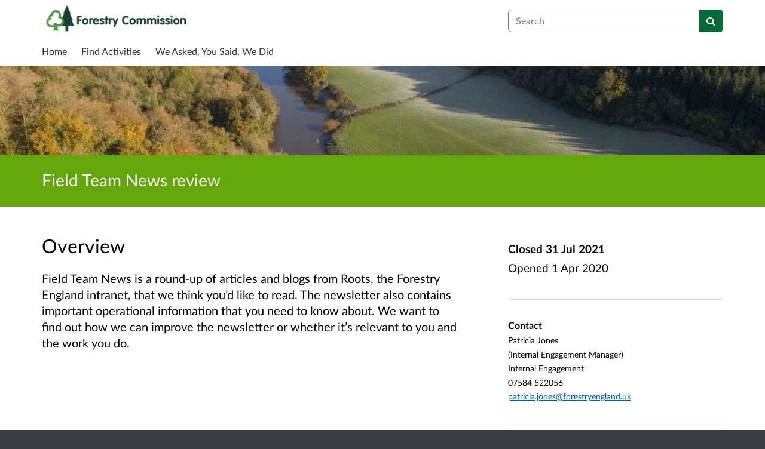

--- FILE ---
content_type: text/html; charset=UTF-8
request_url: https://consult.forestryengland.uk/communications/field-team-news-review/
body_size: 5760
content:

<!DOCTYPE html>
<html xmlns="http://www.w3.org/1999/xhtml" xml:lang="en" lang="en" class="no-js">
    <head>
        
    <base href="https://consult.forestryengland.uk/communications/field-team-news-review/"/>

        
        <meta http-equiv="X-UA-Compatible" content="IE=Edge">
        <meta http-equiv="Content-Type" content="text/html; charset=UTF-8" />
        <meta name="viewport" content="width=device-width, initial-scale=1">
        <meta name="description" content="This site contains consultations that are run by Forestry Commission England.">
        
        
    

        <title>
            
    Field Team News review

             - Forestry Commission
            - Citizen Space
        </title>
        
        <link rel="stylesheet" href="/static_frontend/vendor/lato-2.015/fonts.css">
        <link type="text/css" href="/static_frontend/vendor/dlb-public-ui/css/bootstrap.css" rel="stylesheet">
        
        <link type="text/css" href="https://consult.forestryengland.uk/static_frontend/vendor/dlb-public-ui/css/dlb-public-ui-compiled.css" rel="stylesheet">
        <link type="text/css" href="https://consult.forestryengland.uk/static_frontend/css/citizenspace.css" rel="stylesheet">

        

        <!--Font Awesome-->
        <link type="text/css" href="/static_frontend/vendor/dlb-public-ui/libraries/font-awesome/css/font-awesome.min.css" rel="stylesheet" />
        <!--/Font Awesome-->

        
        <script type="text/javascript">
            var tr_auto_embed = true;
        </script>

        <!--jQuery -->
        <script type="text/javascript" src="/static_frontend/vendor/dlb-public-ui/libraries/jquery/jquery.min.js"></script>
        <!--/jQuery -->
        <script type="text/javascript" src="/static_frontend/js/fluid-resize.js?version=8.9.0"></script>
        
        <script type="text/javascript" src="/static_frontend/js/tr-safe-embed.js?version=8.9.0"></script>
        <script type="text/javascript" src="/static_frontend/js/text-truncate.js?version=8.9.0"></script>
        <script type="text/javascript" src="/static_frontend/js/tr-pdf.js?version=8.9.0"></script>
        <script type="text/javascript" src="/static_frontend/js/typeahead/typeahead.bundle.min.js?version=8.9.0"></script>
        
        
        

        <!--
            Part of the Bootstrap 5 migration involves prefixing Bootstrap JS attributes with bs-
            This has been done in our codebase, but copy/pasted content such as fact banks may still have old attributes.
            Shim these attributes to allow these to remain working.
        -->
        <script>
            const bootstrapEventShim = function() {
                document.querySelectorAll('[data-toggle]').forEach((el) => {
                    let attrVal = el.dataset.toggle;
                    el.dataset.bsToggle = attrVal;
                });
                document.querySelectorAll('[data-target]').forEach((el) => {
                    let attrVal = el.dataset.target;
                    el.dataset.bsTarget = attrVal;
                });
            }
            document.addEventListener("DOMContentLoaded", bootstrapEventShim);
        </script>

         <!-- Bootstrap JS Components -->
        <script src="/static_frontend/vendor/dlb-public-ui/libraries/bootstrap-5.3.1/dist/js/bootstrap.bundle.min.js"></script>
        

        <!-- Page-specific CSS and JS can go here -->
        

        
            
        

        <!-- Remove no-js class if scripts are enabled -->
        <script>
            document.documentElement.classList.remove('no-js')
        </script>

        <!-- Ensure collapsible content is displayed and misleading links are hidden if JS is disabled -->
        <noscript>
            <style>
                .collapse {
                    display: block;
                }

                .show-when-no-js {
                    display:block;
                }

                .hide-when-no-js {
                    display:none;
                }
            </style>
        </noscript>

    </head>

    <body
          data-site-root="https://consult.forestryengland.uk">
        <div id="skip">
            <a href="https://consult.forestryengland.uk/communications/field-team-news-review/consult_view/#page-content">Skip to Main Content</a>
        </div>
        

<script>

    jQuery(document).ready(function() {
        

        var options = {};
        // used to disable the go button when the selected page is the current page
        var cur_page = jQuery("#preview-navigation-page-select").val()

        jQuery("#preview-navigation-page-select").change(function() {
            var page = jQuery(this).val();
            var button = jQuery("#preview-navigation button");
            if (page != "" && page != cur_page) {
                button.prop('disabled',false);
            } else {
                button.prop('disabled','disabled');
            }
        });

        jQuery("#preview-navigation button").click(function(event) {
            var page = jQuery("#preview-navigation-page-select").val();
            var consultation_root = jQuery("#preview-navigation").data("consultation-root");
            var survey_root = jQuery("#preview-navigation").data("survey-root");
            var cookie_path = jQuery("#preview-navigation").data("cookie-path");

            function set_state(state) {
                document.cookie="preview_state="+state+";path="+cookie_path+";";
            }

            set_state("open");
            if (page === "_hub") {
                window.location = survey_root;
            } else if (page == "_overview_open") {
                window.location = consultation_root;
            } else if (page == "_overview_closed") {
                set_state("closed");
                window.location = consultation_root;
            } else if (page == "_overview_forthcoming") {
                set_state("forthcoming");
                window.location = consultation_root;
            } else if (page == "_response_submitted") {
                window.location = survey_root + "confirm_submit?thankyou";
            } else if (page == "_published_responses") {
                set_state("closed");
                window.location = survey_root + "published_select_respondent";
            } else if (page == "") {
                // No-op, shouldn't get here (hah..).
            } else {
                window.location = survey_root + page;
            }
        });

    });
</script>

        <div id="global-wrapper">

            

            <header id="global-nav" class="navbar navbar-default navbar-expand-md navbar-static-top dss-navbar">
                <div class="container-fluid">
                    <div class="row flex-grow-1 py-2 pb-md-0 pt-lg-1">
                        <div class="mb-md-2 py-lg-1 col-md-8 ">
                            <div class="navbar-header d-flex justify-content-between">
                                <div id="global-nav-main-heading">
                                    
                                        <a id="global-nav-site-title" href="https://consult.forestryengland.uk/">
                                            <img src="https://consult.forestryengland.uk/os-custom-logos/forestry-commission-logo-250px.png"
                                                alt="Forestry Commission logo" class="global-nav-logo ms-3 ms-md-0" />
                                        </a>
                                    
                                </div>
                                <button class="navbar-toggler d-md-none align-self-center"
                                    data-bs-toggle="collapse"
                                    data-bs-target="#global-navbar-collapse"
                                    aria-expanded="false"
                                    aria-controls="global-navbar-collapse">
                                    <span class="fa fa-caret-down"></span>
                                    <span>Menu</span>
                                </button>
                            </div>
                        </div>
                        <div class="col align-content-center d-flex align-items-center">
                            <div id="cs-global-search-container-md" class="d-none d-md-block flex-grow-1">
                                <!-- Javascript puts the search form here for sm viewports -->
                                <form id="cs-global-search" action="https://consult.forestryengland.uk/consultation_finder/" method="GET">
                                    
                                    <div role="search">
                                        
                                        <label for="cs-global-search-input" class="visually-hidden">Search</label>
                                        <div class="input-group">
                                            <input class="form-control" size="27" id="cs-global-search-input" type="text" name="keyword" placeholder="Search"/>
                                            <button class="btn btn-primary" aria-label="Search" id="cs-global-search-button">
                                                <span class="fa fa-search"></span>
                                            </button>
                                        </div>
                                    </div>
                                </form>
                            </div>

                            
                        </div>
                        
                        <div class="w-100"></div>
                        <div>
                            <nav class="collapse navbar-collapse navbar-left px-3 px-md-0"
                                id="global-navbar-collapse"
                                aria-label="primary">

                                <div id="global-navbar-collapse-inner" class="py-2">

                                    <div id="cs-global-search-container-xs" class="d-md-none">
                                        <!-- Javascript puts the search form here for xs viewports -->
                                    </div>
                                    
                                    <ul class="cs-navbar-nav-list">
                                        <li class="cs-navbar-nav-list-item">
    <a class="cs-navbar-nav-link" href="/">
        <span class="cs-navbar-nav-link-text">Home</span>
    </a>
</li>
<li class="cs-navbar-nav-list-item">
    <a class="cs-navbar-nav-link" href="/consultation_finder/">
        <span class="cs-navbar-nav-link-text">Find Activities</span>
    </a>
</li>
<li class="cs-navbar-nav-list-item">
    <a class="cs-navbar-nav-link" href="/we_asked_you_said/">
        <span class="cs-navbar-nav-link-text">We Asked, You Said, We Did</span>
    </a>
</li>

                                    </ul>
                                    
                                </div>
                            </nav>
                        </div>
                    </div>
                </div>
            </header>
            <main id="page-content-wrapper">
                <div id="page-content" tabindex="-1">
                    

    <section>

    
        <div
                class="dss-rhino cs-consultation-banner"
                style="background-image: url('https://consult.forestryengland.uk/os-custom-logos/forestry-commission-background.jpg')">
            
        </div>
    

    

    

    <div class="dss-rhino dss-rhino-brand-color dss-rhino-padding-bottom-15">
        <div class="container-fluid dss-text-brand-color">
            <div class="row">
                <div>
                    <h1 id="cs-consultation-title-in-banner">
                        
                            Field Team News review
                        
                    </h1>
                </div>
            </div>
        </div>
    </div>

</section>



    <div class="container-fluid">
    
<div class="cs-status-message-container">
    
        
        
    
        
        
    
        
        
    
</div>

    </div>

    
    
    
    
    
    
    

    

    <section class="" >
        <div class="dss-rhino dss-rhino dss-rhino-padding-top-5 dss-rhino-padding-bottom-40 ">
            <div class="container-fluid">
                <div class="row">
                    <div class="col-md-8 order-2 order-md-1">
                        <div class="dss-easy-reading cs-constrain-overview-column-for-readability">
                            <div id="overview" class="clearfix">
                                <h2>Overview</h2>
                                <p><span><span>Field Team News is a round-up of articles and blogs from Roots, the Forestry England intranet, that we think you&#8217;d like to read. The newsletter also contains important operational information that you need to know about. We want to find out how we can improve the newsletter or whether it&#8217;s relevant to you and the work you do. </span></span></p>

                            </div>

                            

                            
                                
                            

                            

                            

                        </div>
                    </div>
                    <div class="col-md-4 order-1 order-md-2">
                        
                            <div class="cs-consultation-sidebar-container"
     id="consultation_overview_sidebar">
     <div class="cs-consultation-dates-container">
        <div class="cs-consultation-primary-dates-container">
            
            
            <div>
                <p class="cs-consultation-sidebar-primary-date">
                  <span>Closed</span> 31 Jul 2021
                </p>

                <p class="cs-consultation-sidebar-secondary-date">
                    <span>Opened</span> 1 Apr 2020
                </p>
            </div>
        </div>
        <div class="cs-consultation-sidebar-tertiary-dates-container">
            
            
        </div>
    </div>
    <div class="cs-consultation-contact-details dss-force-links-to-wrap"
    >
        <h2 class="cs-consultation-contact-details-heading">Contact</h2>
        
            <p id="contact_name">Patricia Jones</p>
        
        
            <p id="contact_job_title">(Internal Engagement Manager)</p>
        
        
            <p id="contact_team">Internal Engagement<p>
        
        
            <p id="contact_phone">07584 522056</p>
        
        
            <p id="contact_email"><a href="mailto:patricia.jones@forestryengland.uk">patricia.jones@forestryengland.uk</a></p>
        
    </div>
</div>

                        
                    </div>
                </div>
            </div>
        </div>
    </section>

    

    
    <section class="cs-overview-secondary-info-container">
        <div class="dss-rhino dss-rhino-greige-darker dss-rhino-padding-top-15 dss-rhino-padding-bottom-40">
            <div class="container-fluid">
                <div class="row">
                    <div>

                        

                        
                            <div id="audiences">
                                <h2><small style="font-weight:200; color:black;">Audiences</small></h2>
                                <ul class="list-inline" style="font-weight:200;">
                                    
                                        
                                            <li class="list-inline-item"><small>Forestry Commission staff</small></li>
                                        
                                    
                                </ul>
                            </div>
                        

                        
                            <div id="interests">
                                <h2><small style="font-weight:200; color:black;">Interests</small></h2>
                                <ul class="list-inline" style="font-weight:200;">
                                    
                                        <li class="list-inline-item"><small>Consumer preferences</small></li>
                                    
                                </ul>
                            </div>
                        

                    </div>
                </div>
            </div>
        </div>
    </section>
    

    
        <div id="social_media_buttons">
            <div class="dss-rhino dss-rhino-white dss-rhino-padding-top-25 dss-rhino-padding-bottom-25">
                <div class="container-fluid">
                    <div class="d-flex justify-content-end align-items-center">
                        <h2 class="my-0 me-3">Share</h2>

                        <a href="http://twitter.com/share?url=https%3A%2F%2Fconsult.forestryengland.uk%2Fcommunications%2Ffield-team-news-review%2Fconsult_view%2F&text=Have+a+look+at+this+consultation+from+%23citizenspace%3A"
                        class="dss-force-no-underline"
                        title="Share on Twitter"
                        target="_blank">
                            <span class="fa fa-twitter-square me-3" style="font-size: 3em; color: #00aced;"></span>
                            <span class="visually-hidden">Share on Twitter</span>
                        </a>

                        <a href="https://www.facebook.com/sharer/sharer.php?u=https%3A%2F%2Fconsult.forestryengland.uk%2Fcommunications%2Ffield-team-news-review%2Fconsult_view%2F"
                        class="dss-force-no-underline"
                        title="Share on Facebook"
                        target="_blank">
                            <span class="fa fa-facebook-square" style="font-size: 3em; color: #3b5998"></span>
                            <span class="visually-hidden">Share on Facebook</span>
                        </a>
                        
                    </div>
                </div>
            </div>
        </div>
    



                </div>
            </main>
        </div>
        <footer id="configurable-footer-wrapper">
            <div class="cs-page-component-group">
                
                    <section class="dss-rhino cs-page-component-container dss-rhino-footer" style="">
    <div class="container-fluid">
        <div class="cs-page-component cs-page-component-contrast">
    <div class="row" id="global-footer">
            <div id="citizen-space-footer-nav" 
                class="col-12 col-md-8 order-1 order-md-2" 
                role="navigation"
                aria-label="miscellaneous">
                <ul class="list-inline">
                    
                        <li id="nav-item-accessibility_policy" class="list-inline-item"><a href="https://consult.forestryengland.uk/accessibility_policy/">Accessibility</a></li>
                    
                        <li id="nav-item-terms_and_conditions" class="list-inline-item"><a href="https://consult.forestryengland.uk/terms_and_conditions/">Terms of Use</a></li>
                    
                        <li id="nav-item-cookie_policy" class="list-inline-item"><a href="https://consult.forestryengland.uk/cookie_policy/">Cookies</a></li>
                    
                        <li id="nav-item-privacy_policy" class="list-inline-item"><a href="https://consult.forestryengland.uk/privacy_policy/">Privacy</a></li>
                    
                        <li id="nav-item-support" class="list-inline-item"><a href="https://consult.forestryengland.uk/support/">Help / feedback</a></li>
                    
                </ul>
            </div>
            <div class="col-12 col-md-4 order-2 order-md-1">
                <span id="citizen-space-footer-logo">
                <a href="https://www.delib.net/citizen_space">Citizen Space</a>
                <span>from</span> 
                <a href="https://www.delib.net">Delib</a>
                </span>
            </div>
    </div>

</div>

        
    </div>
</section>


                
            </div>
        </footer>

        
        
        

        <script type="text/javascript">
            $(function() {
                // Skip to content workaround for absolute skip links
                jQuery('#skip a').bind("click", function(event) {
                    var target = jQuery(this).attr('href').split('#')[1];
                    jQuery("#"+target+"").focus();
                });
            });
        </script>

        <script type="text/javascript">
        //<!-- js contains some invalid HTML characters
            $(function() {
                // Global search
                var search_form = $("#cs-global-search");
                var search_form_input = $("#cs-global-search-input");

                // Scroll to search results on submit of global search form
                search_form.submit(function() {
                    if (search_form_input.attr('placeholder') == search_form_input.val()) {
                        search_form_input.val('');
                    }
                    sessionStorage.setItem('saved-scrollTop', '500');
                });

                // Move the global search form into the appropriate container depending on viewport size
                function move_global_search_form() {
                    // if global nav (and global search) are turned off, bail
                    if(!search_form.length) {
                        return;
                    }

                    var md_container = $("#cs-global-search-container-md");
                    var xs_container = $("#cs-global-search-container-xs");

                    // btw we can't test if xs_container is visible because it's hidden inside the burger menu

                    if (md_container.is(":visible")) {
                        if(!md_container.find("#cs-global-search").length) {
                            md_container.append(search_form);
                        }
                    }
                    else {
                        if(!xs_container.find("#cs-global-search").length) {
                            xs_container.append(search_form);
                        }
                    }
                }
                move_global_search_form();
                $(window).resize(move_global_search_form);

                // Function to update the query string
                function updateQueryStringParameter(uri, key, value) {
                    var re = new RegExp("([?&])" + key + "=.*?(&|$)", "i");
                    var separator = uri.indexOf('?') !== -1 ? "&" : "?";
                    if (uri.match(re)) {
                        return uri.replace(re, '$1' + key + "=" + value + '$2');
                    } else {
                        return uri + separator + key + "=" + value;
                    }
                }

                // Event listener to detect changes in the large viewport language `select`
                var languageSelect = document.getElementById('language-picker-select');
                if (languageSelect) {
                    languageSelect.addEventListener('change', function() {
                        var form = document.getElementById('global-language-picker');
                        form.submit();
                    });
                }

            });

            // a11y hax. There are some elements generated by the ol libraries that need some extra attributes for a11y.
            // Putting them here was preferable to overriding masses of ol code.
            $(window).on("load", function() {
              var zoomins = document.getElementsByClassName('ol-zoom-in');
              for (let i=0; i<zoomins.length; i++) {
                zoomins[i].setAttribute('aria-label', 'Zoom in');
              }
              var zoomouts = document.getElementsByClassName('ol-zoom-out');
              for (let j=0; j<zoomouts.length; j++) {
                zoomouts[j].setAttribute('aria-label', 'Zoom out');
              }
              var attributions = document.getElementsByClassName('ol-attribution');
              for (let k=0; k<attributions.length; k++) {
                attributions[k].getElementsByTagName('button')[0].setAttribute('aria-label', 'Attribution');
              }
              var recentre = document.getElementsByClassName('cs-zoom-to-extent');
              for (let m=0; m<recentre.length; m++) {
                recentre[m].getElementsByTagName('button')[0].setAttribute('aria-label', 'Recentre map');
              }
              var search = document.getElementsByClassName('cs-map-postcode-popup');
              for (let m=0; m<search.length; m++) {
                search[m].getElementsByTagName('button')[0].setAttribute('aria-label', 'Go to a postcode');
              }
            }
            );
        //-->
        </script>

        
          
          
          
        
    </body>
</html>




--- FILE ---
content_type: text/css; charset=utf-8
request_url: https://consult.forestryengland.uk/static_frontend/css/citizenspace.css
body_size: 15367
content:
/*This CSS is generated on the fly. No point trying to find it on the filesystem.*/

@charset "UTF-8";
a {
  --bs-link-opacity: 1;
  --bs-link-color-rgb: 0, 85, 204;
}
a:hover {
  --bs-link-color-rgb: 0, 106, 255;
}

:root {
  --bs-border-color: #7a7a80;
  --bs-form-feedback-invalid-color: #a94442;
}

.row {
  --bs-gutter-x: 1.875rem;
}

.navbar {
  --bs-navbar-color: #333;
  --bs-navbar-hover-color: #333;
  --bs-navbar-toggler-font-size: 1rem;
  --bs-navbar-padding-y: 0;
  --bs-navbar-active-color: #555;
  --bs-navbar-nav-link-padding-x: .9375rem;
  margin-bottom: 1.375rem;
  min-height: 3.125rem;
  border-bottom: 1px solid transparent;
}

.dss-navbar {
  background-color: #f8f8f8;
}

.navbar-nav {
  --bs-nav-link-padding-y: 0.875rem;
}

.navbar-nav .nav-link.active, .navbar-nav .nav-link.show {
  color: var(--bs-navbar-active-color);
}

.navbar-brand {
  color: var(--bs-navbar-color);
}

.navbar-nav .active {
  background-color: #eee;
}

:root {
  --bs-border-color: #7a7a80;
  --bs-form-feedback-invalid-color: #a94442;
}

#preview-bar-wrapper {
  background: #FFC703;
  position: fixed;
  top: 0;
  left: 0;
  z-index: 9999;
  width: 100%;
  border-bottom: solid 1px #c29e00;
  padding: 0;
  box-shadow: 0 1px 2px 1px rgba(0, 0, 0, 0.3), inset 0 1px 1px rgba(255, 255, 255, 0.7);
  height: 104px;
}
@media (min-width: 768px) {
  #preview-bar-wrapper {
    height: 60px;
  }
}
#preview-bar-wrapper .preview-bar-inner {
  background: linear-gradient(to bottom, #FFE13E, #FFC703);
  padding: 5px;
}

.cs-preview-bar-main-heading {
  margin: 0;
  margin-top: 3px;
  padding: 0;
  font-weight: bold;
  color: #403400;
  text-shadow: 0 1px rgba(255, 255, 255, 0.3);
}

.cs-preview-bar-page-nav-widget {
  display: table;
  width: 100%;
  min-width: 100%;
}
@media (max-width: 479.98px) {
  .cs-preview-bar-page-nav-widget {
    margin-top: 15px;
  }
}
@media (min-width: 768px) {
  .cs-preview-bar-page-nav-widget {
    margin-top: 6px;
  }
}
.cs-preview-bar-page-nav-widget .cs-preview-bar-page-nav-widget-inner {
  display: table-cell;
  vertical-align: middle;
}
.cs-preview-bar-page-nav-widget .cs-preview-bar-page-nav-select-container {
  width: 100%;
  position: relative;
}
.cs-preview-bar-page-nav-widget .cs-preview-bar-page-nav-select-container .cs-preview-bar-page-nav-select-container-inner {
  width: 100%;
  max-width: 100%;
  position: absolute;
  top: 0;
  left: 0;
  padding: 0;
}
.cs-preview-bar-page-nav-widget .cs-preview-bar-page-nav-label {
  margin: 0;
  margin-right: 5px;
}
.cs-preview-bar-page-nav-widget .cs-preview-bar-page-nav-select {
  border: 1px solid #89805f;
  box-shadow: 0 1px 0 0 rgba(255, 255, 255, 0.5);
  color: #000;
  max-width: 100%;
  width: 100%;
  min-width: 100%;
}
.cs-preview-bar-page-nav-widget .cs-preview-bar-page-nav-select:focus {
  outline: solid 3px rgba(59, 153, 252, 0.3);
  outline-offset: 2px;
}
.cs-preview-bar-page-nav-widget .cs-preview-bar-page-nav-btn {
  margin: 0;
  margin-left: 4px;
}

.cs-preview-bar-leave-preview-widget {
  margin-top: 6px;
}

.cs-preview-bar-btn {
  background-color: #f3f3f3;
  border: 1px solid #89805f;
  border-radius: 4px 4px 4px 4px;
  color: #000;
  cursor: pointer;
  display: inline-block;
  font-size: 1rem;
  font-weight: normal !important;
  margin: 0;
  padding: 6px 12px;
  vertical-align: middle;
  text-decoration: none;
  text-align: center;
  text-shadow: 0 1px 0 rgba(250, 250, 250, 0.55);
  box-shadow: 0 1px 0 0 rgba(255, 255, 255, 0.5), inset 0 1px 0 0 #fff;
}
.cs-preview-bar-btn:hover, .cs-preview-bar-btn:focus {
  text-decoration: none;
  color: #000;
}
.cs-preview-bar-btn:active {
  background-color: #ccc;
  box-shadow: 0 1px 0 0 rgba(255, 255, 255, 0.5), inset 0 1px 1px 0 rgba(0, 0, 0, 0.2);
}
.cs-preview-bar-btn.disabled, .cs-preview-bar-btn[disabled] {
  color: #000;
  text-shadow: none;
  opacity: 0.6;
  cursor: default;
  border-color: #b6b6b6;
}
.cs-preview-bar-btn.disabled:active, .cs-preview-bar-btn[disabled]:active {
  background-color: #f3f3f3;
  box-shadow: 0 1px 0 0 rgba(255, 255, 255, 0.5), inset 0 1px 0 0 #fff;
}

body.preview-bar-visible {
  padding-top: 104px;
}
@media (min-width: 768px) {
  body.preview-bar-visible {
    padding-top: 60px;
  }
}

/* I think this best lives here as it's preview, BUT not technically preview nav */
.cs-preview-tooltip {
  white-space: normal;
  word-wrap: normal;
}

.cs-preview-message {
  margin-top: 3px;
  font-size: 1.1875rem;
}

.cs-banner-container {
  background-color: #FAFFF4;
  background-repeat: no-repeat;
  background-size: cover;
  background-position: center top;
  padding: 40px 0;
}
@media (min-width: 480px) {
  .cs-banner-container {
    background-image: url("/os-custom-logos/forestry-commission-background.jpg");
  }
}
.cs-banner-container input:focus,
.cs-banner-container select:focus,
.cs-banner-container textarea:focus,
.cs-banner-container button:focus-visible,
.cs-banner-container a:focus-visible {
  border-color: #7a7a80;
  box-shadow: none;
  border-radius: 0.25rem;
  outline: #046a38 solid 2px;
  outline-offset: 2px;
}

.cs-banner-inner {
  padding: 25px;
  background-color: #FAFFF4;
  color: #046a38;
}
@media (min-width: 480px) {
  .cs-banner-inner {
    padding: 60px;
  }
}
.cs-banner-inner h1, .cs-banner-inner h2, .cs-banner-inner h3, .cs-banner-inner h4 {
  margin-top: 0;
}
.cs-banner-inner a {
  color: inherit;
}

.cs-banner-inner-semi-transparent {
  background-color: rgba(255, 255, 255, 0.9);
  color: black;
}

.cs-consultation-banner {
  height: 150px;
  background-repeat: no-repeat;
  background-size: cover;
  background-position: center;
  background-color: #FAFFF4;
  color: contrast(#FAFFF4);
  /* ^ override background image inline */
  /* background color is also set inline */
}

.cs-consultation-banner-logos-container {
  padding-top: 15px;
  padding-bottom: 15px;
}
.cs-consultation-banner-logos-container .cs-consultation-banner-logo {
  max-width: 100%;
}
.cs-consultation-banner-logos-container .cs-consultation-banner-logos-missing-text {
  font-size: 3em;
}

#cs-consultation-title-in-banner a:link, #cs-consultation-title-in-banner a:visited {
  text-decoration: none;
}
#cs-consultation-title-in-banner a:hover {
  text-decoration: underline;
}

.cs-consultation-cta {
  border: solid 10px #046a38;
  padding: 32px;
  border-radius: 4px;
}
.cs-consultation-cta h2.cs-consultation-cta-heading {
  margin-top: 0;
  line-height: 1.1;
  font-size: 32px;
}
.cs-consultation-cta .cs-consultation-cta-explanatory-text {
  font-size: 19px;
}
.cs-consultation-cta .cs-consultation-cta-explanatory-text a {
  text-decoration: underline;
}
.cs-consultation-cta .cs-consultation-cta-link-container a:hover {
  text-decoration: underline;
  text-decoration-thickness: 0.1em;
  text-underline-offset: 0.2em;
}
.cs-consultation-cta .cs-consultation-cta-link-container .cs-consultation-cta-tail {
  white-space: nowrap;
}
.cs-consultation-cta .cs-consultation-cta-link-container .cs-consultation-cta-link-icon {
  text-decoration: none;
  padding-left: 10px;
}
.cs-consultation-cta .cs-consultation-cta-link-container .cs-consultation-cta-link-text {
  font-size: 24px;
  text-decoration: underline;
  width: 100%;
}
.cs-consultation-cta .cs-consultation-cta-link-container .cs-consultation-cta-link-file-metadata {
  font-size: 14px;
  margin-top: 5px;
  display: block;
  padding-left: 28px;
  text-decoration: none;
}

.cs-consultation-listing-panel {
  background-color: #fff;
  box-shadow: 0 0 2px 0 rgba(133, 166, 155, 0.3);
  padding: 0 25px;
}
.cs-consultation-listing-panel .cs-consultation-listing-table {
  width: 100%;
}
.cs-consultation-listing-panel .cs-consultation-listing-table th, .cs-consultation-listing-panel .cs-consultation-listing-table td {
  font-size: 19px;
  padding-top: 15px;
  padding-bottom: 15px;
  color: #000;
  text-shadow: none;
}
.cs-consultation-listing-panel .cs-consultation-listing-table td {
  border-top: solid 1px #ddd;
  min-width: 150px;
  font-weight: normal;
}
.cs-consultation-listing-panel .cs-consultation-listing-table th {
  font-weight: bold;
}
.cs-consultation-listing-panel .cs-consultation-listing-table th.cs-consultation-listing-table--title, .cs-consultation-listing-panel .cs-consultation-listing-table td.cs-consultation-listing-table--title {
  text-align: left;
}
.cs-consultation-listing-panel .cs-consultation-listing-table th.cs-consultation-listing-table--date, .cs-consultation-listing-panel .cs-consultation-listing-table td.cs-consultation-listing-table--date {
  text-align: right;
}

/* Styles for classes we add in content */
/* This is similar to dss-table styling in dlb-public-ui but not identical.
   I didn't want to give contentish tables the actual dss-table class
   as it feels too tightly bound to dlb-public-ui
   and would involve a difficult content migration if dlb-public-ui styles turned out not to be suitable.

   Differences between this and dss-table:
   - no support for borderless (because adding an extra containing div in CKEditor is fiddly)
   - specifies its own margins (for the same reason)
   - assumes it's inside dss-easy-reading and reduces font size accordingly
   - tables have vertical grid lines as I suspect that's what customers will expect
     and adding this in content is hard as content filtering strips out <style> blocks.

   This is duplicated in ckeditor_overrides.css in the backend (but without the less niceness).
*/
.cs-table {
  margin: 0 0 26.125px;
  border: solid 1px rgba(180, 180, 180, 0.3);
  border-radius: 5px;
  font-size: 16px;
  width: 100%;
}
.cs-table thead th, .cs-table thead td {
  color: #54636E;
  font-weight: bold;
  text-shadow: 0 1px #fff;
  padding-left: 8px;
  padding-right: 8px;
  padding-top: 6px;
  padding-bottom: 6px;
}
.cs-table tbody th, .cs-table tbody td, .cs-table tfoot th, .cs-table tfoot td {
  padding-left: 8px;
  padding-right: 8px;
  padding-top: 6px;
  padding-bottom: 3px;
}
.cs-table th, .cs-table td {
  line-height: 1.375;
  text-align: left;
  vertical-align: top;
  border-left: solid 1px rgba(180, 180, 180, 0.3);
  border-bottom: solid 1px rgba(180, 180, 180, 0.3);
}
.cs-table caption {
  caption-side: top;
  text-align: center;
  color: black;
}

.cs-table-condensed thead th, .cs-table-condensed thead td {
  padding: 4px 8px;
}
.cs-table-condensed tbody th, .cs-table-condensed tbody td {
  padding-left: 8px;
  padding-right: 8px;
  padding-top: 5px;
  padding-bottom: 2px;
}

.cs-table-striped tbody > tr:nth-child(odd) > td,
.cs-table-striped tbody > tr:nth-child(odd) > th {
  background: #f8f8f8;
}

.cs-table-hover tbody > tr:not(.no-hover):hover > td, .cs-table-hover tbody > tr:not(.no-hover):hover > th {
  background-color: #64a70b !important;
  color: #fff;
}
.cs-table-hover tbody > tr:not(.no-hover):hover > td a, .cs-table-hover tbody > tr:not(.no-hover):hover > td span, .cs-table-hover tbody > tr:not(.no-hover):hover > th a, .cs-table-hover tbody > tr:not(.no-hover):hover > th span {
  color: #fff;
}

.cs-cookie-table {
  width: 100%;
  font-size: 1rem;
}
@media (max-width: 767.98px) {
  .cs-cookie-table {
    font-size: 0.875rem;
  }
}

.cs-event-listing {
  margin-top: 28px;
}

.cs-event-details {
  margin-top: 7px;
}
.cs-event-details .cs-event-details-header {
  margin: 0;
}
.cs-event-details .cs-event-details-header a:before {
  display: inline-block;
  width: 20px;
  content: "▼";
}
.cs-event-details .cs-event-details-header a.collapsed:before {
  content: "►";
}
.cs-event-details .cs-event-details-header a span {
  text-decoration: none;
}
.cs-event-details .cs-event-details-header a:hover span {
  text-decoration: underline;
}
.cs-event-details .cs-event-details-content {
  padding: 0;
  margin: 0;
}
.cs-event-details .cs-event-details-content .cs-event-details-content-inner {
  padding-top: 15px;
  padding-bottom: 15px;
  margin: 0;
}

@media (max-width: 479.98px) {
  .cs-event-add-to-calendar {
    margin-top: 7px;
    line-height: 1.5;
  }
}

.cs-factbank {
  margin-bottom: 1.5em;
  padding: 0;
  background: #f6f6f4;
  border-top: solid 1px #e9e9e7;
  border-bottom: solid 1px #e9e9e7;
}
.cs-factbank.cs-factbank-no-background {
  background: none;
  border-top: solid 1px currentColor;
  border-bottom: solid 1px currentColor;
}
.cs-factbank.cs-factbank-subquestion {
  margin-left: -25px;
  margin-right: -25px;
  background: #ededeb;
}
.cs-factbank .cs-factbank-header {
  margin: 0;
  margin: 15px 25px;
}
.cs-factbank .cs-factbank-header > span {
  font-weight: bold;
}
.cs-factbank .cs-factbank-header a:before {
  display: inline-block;
  width: 20px;
  content: "▼";
}
.cs-factbank .cs-factbank-header a.collapsed:before {
  content: "►";
}
.cs-factbank .cs-factbank-header a:focus {
  color: #0055CC;
}
.cs-factbank .cs-factbank-content {
  padding: 0;
  margin: 0;
}
.cs-factbank .cs-factbank-content .cs-factbank-content-inner {
  padding: 15px 25px;
}

@media screen and (min-width: 480px) {
  .cs-pagination-widget {
    margin-top: 0;
    float: right;
  }
  #cs-sort-order-label, #cs-sort-order-links, #cs-finder-order-form {
    text-align: right;
  }
  #cs-sort-order-label #cs-sort-order-label, #cs-sort-order-links #cs-sort-order-label, #cs-finder-order-form #cs-sort-order-label {
    margin-right: 10px;
  }
  #cs-sort-order-label ul, #cs-sort-order-links ul, #cs-finder-order-form ul {
    display: inline;
  }
  .cs-date-delta {
    text-align: right;
  }
}
@media screen and (max-width: 767.98px) {
  .cs-results-count {
    font-size: 24px;
  }
  .cs-pagination-widget {
    margin-top: 10px;
    float: none;
  }
  .cs-pagination-widget-next {
    float: right;
  }
  .cs-date-delta {
    text-align: left;
    margin-top: 10px;
  }
  /* XXX Workaround for #7025.
  Only on this page and at this size, otherwise the word 'Consultations' overflows on iphones. */
  #cs-search-form h1 {
    font-size: 2em;
  }
}
#configurable-footer-wrapper {
  position: relative;
}
#configurable-footer-wrapper .cs-page-component-container {
  padding-top: 0;
  padding-bottom: 0;
}
#configurable-footer-wrapper .cs-page-component-container:first-child {
  padding-top: 1.375rem;
}
#configurable-footer-wrapper .cs-page-component-container:last-child {
  padding-bottom: 1.375rem;
}
#configurable-footer-wrapper .cs-page-component-group:last-child .cs-page-component-container:last-child {
  padding-bottom: 2.0625rem;
}

#citizen-space-footer-logo {
  background-image: url(../img/citizen_space_icon_64px.png);
  background-repeat: no-repeat;
  padding-left: 22px;
  background-size: 16px 16px;
  background-position: 0 1px;
}

@media screen and (min-width: 768px) {
  #citizen-space-footer-nav {
    text-align: right;
  }
  #citizen-space-footer-nav li {
    padding-right: 0;
    padding-left: 10px;
  }
}
@media screen and (max-width: 479.98px) {
  #citizen-space-footer-nav {
    text-align: left;
  }
}

#global-footer {
  padding: 0;
}
#global-footer a {
  text-decoration: none;
}
#global-footer a:hover {
  text-decoration: underline;
}

#skip {
  background: #eeefeb;
}

#skip a,
#skip a:hover,
#skip a:visited {
  position: absolute;
  left: 0px;
  top: -500px;
  width: 1px;
  height: 1px;
  overflow: hidden;
  color: rgb(26, 13, 171);
}

#skip a:active,
#skip a:focus {
  position: static;
  width: auto;
  height: auto;
  padding: 20px;
  display: block;
  text-align: center;
  color: rgb(26, 13, 171);
}

#global-nav {
  z-index: 0;
  margin-bottom: 0;
  border-bottom: 0px solid #FFFFFF;
  background: #FFFFFF none repeat scroll 0 0;
}
#global-nav a {
  color: #333;
}
#global-nav a:hover {
  color: #333333;
  text-decoration: underline;
}
#global-nav .navbar-toggler {
  color: #333;
  margin-right: 15px;
  padding: 12px 10px;
  font-size: 0.9375rem;
}
#global-nav button.navbar-toggler:hover {
  color: #FFFFFF;
  background: #333;
}
#global-nav .navbar-toggler:focus {
  outline: solid 3px #333;
  outline-offset: 2px;
  background: none;
}

.cs-navbar-nav-list {
  margin: 0;
  padding: 0;
  text-align: left;
}

.cs-navbar-nav-list-item,
.cs-navbar-header {
  color: #333;
  display: block;
  margin: 10px 0 0 0;
  padding: 0;
}
@media (min-width: 768px) {
  .cs-navbar-nav-list-item,
  .cs-navbar-header {
    display: inline-block;
    white-space: nowrap;
    margin: 0 0 5px;
  }
}

.cs-navbar-header {
  font-weight: bold;
}

.cs-navbar-nav-link {
  display: flex;
  text-decoration: none;
}

.cs-navbar-nav-link-text {
  text-decoration: underline;
}
@media (min-width: 768px) {
  .cs-navbar-nav-link-text {
    text-decoration: none;
  }
}

.global-nav-logo {
  height: auto;
  width: auto;
  max-height: 70px;
  max-width: 250px;
}

#global-navbar-collapse {
  border: none;
  box-shadow: none;
}

#cs-global-search button {
  background-color: #046a38;
  border-color: #046a38;
  color: #FFFFFF;
}
#cs-global-search button:hover {
  border-left: none;
}

#cs-global-search-container-xs form {
  margin-top: 10px;
  margin-bottom: 10px;
}

#cs-global-search-input::-webkit-input-placeholder {
  color: #767676;
}

#cs-global-search-input::-moz-placeholder {
  color: #767676;
}

#cs-global-search-input:-moz-placeholder {
  color: #767676;
}

#cs-global-search-input:-ms-input-placeholder {
  color: #767676;
}

#cs-global-search-input::-ms-input-placeholder {
  color: #767676;
}

#cs-global-search-button:focus {
  outline: solid 3px Highlight;
  outline: solid 3px -webkit-focus-ring-color;
  outline-offset: 2px;
  box-shadow: none;
}

#what-bees-make {
  display: none;
}

.cs-image-choice-subquestion .options {
  display: grid;
  grid-template-columns: min-content minmax(75px, 150px) minmax(50%, 0fr);
  grid-template-rows: auto;
  gap: 1em;
  margin-bottom: 20px;
}
.cs-image-choice-subquestion .options.image-size-extra-small {
  grid-template-columns: min-content minmax(40px, 75px) minmax(50%, 0fr);
}
.cs-image-choice-subquestion .options.image-size-small {
  grid-template-columns: min-content minmax(50px, 100px) minmax(50%, 0fr);
}
.cs-image-choice-subquestion .options.image-size-large {
  grid-template-columns: min-content minmax(75px, 250px) minmax(50%, 0fr);
}
.cs-image-choice-subquestion .options .option {
  display: grid;
  grid-template-columns: subgrid;
  grid-column: 1/4;
  align-items: center;
}
.cs-image-choice-subquestion .options .option-image {
  width: 100%;
  aspect-ratio: 1;
  margin: 0px;
  padding: 0px;
  border: 0;
  overflow: hidden;
  border-radius: var(--bs-border-radius);
}
.cs-image-choice-subquestion .options .option-image img {
  object-fit: cover;
  object-position: center;
}
.cs-image-choice-subquestion .options .option-image span {
  width: 100%;
  aspect-ratio: 1;
  display: block;
  position: relative;
  background-color: var(--bs-tertiary-color);
}
.cs-image-choice-subquestion .options .option-image span::before {
  position: absolute;
  top: 50%;
  left: 50%;
  transform: translate(-50%, -50%);
  display: block;
}
.cs-image-choice-subquestion .options input:checked ~ .option-image {
  outline: 3px solid #046a38;
}

.cs-image-choice-subquestion .cs-rp-filter-content-inner.options {
  gap: 0.75em;
  margin-bottom: 0px;
}

.cs-overview-secondary-info-container {
  border-top: solid 1px #ddd;
  border-bottom: solid 1px #ddd;
}
.cs-overview-secondary-info-container + .cs-overview-secondary-info-container {
  border-top: none;
}

.cs-page-component-container {
  padding-top: var(--page-component-block-padding-forced, 20px);
  padding-bottom: var(--page-component-block-padding-forced, 20px);
  /* if it has a coloured background, some things display differently */
}
.cs-page-component-container:first-child {
  padding-top: 50px;
}
@media (min-width: 768px) {
  .cs-page-component-container:first-child {
    padding-top: 100px;
  }
}
.cs-page-component-container:last-child {
  padding-bottom: 50px;
}
@media (min-width: 768px) {
  .cs-page-component-container:last-child {
    padding-bottom: 100px;
  }
}
.cs-page-component-container.cs-banner-container:first-child {
  padding-top: 50px;
}
@media (min-width: 768px) {
  .cs-page-component-container.cs-banner-container:first-child {
    padding-top: 80px;
  }
}
.cs-page-component-container.cs-banner-container:last-child {
  padding-bottom: 50px;
}
@media (min-width: 768px) {
  .cs-page-component-container.cs-banner-container:last-child {
    padding-bottom: 80px;
  }
}
.cs-page-component-container.dss-rhino-brand-color .dss-card {
  box-shadow: none;
}
.cs-page-component-container.dss-rhino-brand-color .cs-page-component-contrast {
  color: #FFFFFF;
}
.cs-page-component-container.dss-rhino-brand-color .cs-page-component-contrast a {
  color: #FFFFFF;
}
.cs-page-component-container.dss-rhino-brand-color .cs-page-component-contrast.cs-page-component-title {
  border-color: #FFFFFF;
}
.cs-page-component-container.dss-rhino-footer {
  background-color: #393c43;
}
.cs-page-component-container.dss-rhino-footer .cs-page-component-contrast {
  color: #fff;
}
.cs-page-component-container.dss-rhino-footer .cs-page-component-contrast a {
  color: #fff;
}
.cs-page-component-container.dss-rhino-footer .cs-page-component-contrast.cs-page-component-title {
  border-color: #fff;
}
.cs-page-component-container.cs-rhino-dark-background .cs-page-component-contrast {
  color: #fff;
}
.cs-page-component-container.cs-rhino-dark-background .cs-page-component-contrast a {
  color: #fff;
}
.cs-page-component-container.cs-rhino-dark-background .cs-page-component-contrast.cs-page-component-title {
  border-color: #fff;
}
.cs-page-component-container .dss-easy-reading h1 {
  margin-top: 0;
}
.cs-page-component-container .dss-docs-example {
  background-color: white;
  margin-top: 20px;
}
.cs-page-component-container .dss-docs-example p {
  color: #666;
  padding-bottom: 10px;
  border-bottom: 1px solid #eee;
}
.cs-page-component-container .dss-docs-example pre {
  border: 0;
  background: transparent;
}
.cs-page-component-container .dss-docs-example:after {
  content: "JSON Configuration";
}

.cs-gallery-image:focus-visible {
  outline-offset: -2px;
}

.cs-page-component .cs-page-component-preamble {
  margin-bottom: var(--page-component-preamble-margin-forced, 40px);
}
.cs-page-component h2.cs-page-component-title {
  margin-top: 0;
  margin-bottom: var(--page-component-title-margin-forced, 20px);
  font-size: 32px;
  line-height: 40px;
}
.cs-page-component .cs-page-component-intro {
  line-height: 28px;
  margin-bottom: 40px;
}
.cs-page-component .dss-card {
  margin-top: 30px;
  margin-bottom: 30px;
  padding: 16px 20px 20px 20px;
  border-left: none;
  position: relative;
  word-break: break-word;
}
.cs-page-component .dss-card h3, .cs-page-component .dss-card h2 {
  margin: 0px;
  font-size: 20px;
  line-height: 28px;
}
.cs-page-component .dss-card h3 a, .cs-page-component .dss-card h2 a {
  display: inline-block;
  margin: 0px;
}
.cs-page-component .dss-card h3 a.unstyled, .cs-page-component .dss-card h2 a.unstyled {
  text-decoration: none;
}
.cs-page-component .dss-card h3 a.unstyled:hover, .cs-page-component .dss-card h3 a.unstyled:focus, .cs-page-component .dss-card h2 a.unstyled:hover, .cs-page-component .dss-card h2 a.unstyled:focus {
  text-decoration: underline;
}
.cs-page-component .dss-card p {
  margin: 8px 0px 0px 0px;
  font-size: 16px;
  line-height: 24px;
}
.cs-page-component .dss-card .cs-gallery-image {
  background-color: #03512b;
  background-size: cover;
  background-position: center;
  background-repeat: no-repeat;
  border-radius: 0;
  display: block;
}

.cs-wayswd-component .dss-card h2 {
  margin: 0px;
  font-size: 24px;
  line-height: 24px;
}
.cs-wayswd-component .dss-card:last-child {
  margin-bottom: 0;
}
.cs-wayswd-component h2 {
  margin: 0px;
  font-size: 24px;
  line-height: 24px;
}
.cs-wayswd-component h4 {
  margin: 8px 0px 0px 0px;
  line-height: 1em;
}

.cs-search-results-component-listing3 .dss-card {
  min-height: 152px;
}
.cs-search-results-component-listing3 .dss-card .cs-card-image {
  margin: -20px -20px 16px -20px;
}
.cs-search-results-component-listing3 .dss-card .cs-card-image a, .cs-search-results-component-listing3 .dss-card .cs-card-image span {
  height: 152px;
}
@media (min-width: 768px) {
  .cs-search-results-component-listing3 .dss-card {
    padding-left: 172px;
    padding-bottom: 52px;
  }
  .cs-search-results-component-listing3 .dss-card .cs-card-image {
    position: absolute;
    left: 0px;
    top: 0px;
    margin: 0px;
  }
  .cs-search-results-component-listing3 .dss-card .cs-card-image a, .cs-search-results-component-listing3 .dss-card .cs-card-image span {
    width: 152px;
  }
  .cs-search-results-component-listing3 .dss-card .cs-date {
    position: absolute;
    bottom: 20px;
  }
}

.cs-search-results-component-listing4 .dss-card {
  min-height: 248px;
}
.cs-search-results-component-listing4 .dss-card .cs-card-image {
  margin: 0 -20px 0 -20px;
  position: relative;
  top: 20px;
}
.cs-search-results-component-listing4 .dss-card .cs-card-image a, .cs-search-results-component-listing4 .dss-card .cs-card-image span {
  height: 248px;
}
@media (min-width: 768px) {
  .cs-search-results-component-listing4 .dss-card {
    padding-right: 268px;
    padding-bottom: 52px;
  }
  .cs-search-results-component-listing4 .dss-card .cs-card-image {
    position: absolute;
    right: 0px;
    top: 0px;
    margin: 0px;
  }
  .cs-search-results-component-listing4 .dss-card .cs-card-image a, .cs-search-results-component-listing4 .dss-card .cs-card-image span {
    width: 248px;
  }
  .cs-search-results-component-listing4 .dss-card .cs-date {
    position: absolute;
    bottom: 20px;
  }
}

.cs-search-results-component-gallery .dss-card {
  margin-top: 15px;
  margin-bottom: 15px;
}
.cs-search-results-component-gallery .fill-top {
  margin: -16px -20px 0px -20px;
}
.cs-search-results-component-gallery .horizontal-fill {
  margin-left: -20px;
  margin-right: -20px;
}

.cs-search-results-component-gallery1 .dss-card h3 {
  height: 56px;
  margin-bottom: 20px;
}
.cs-search-results-component-gallery1 .dss-card .cs-gallery-image {
  margin-bottom: 16px;
}

.cs-search-results-component-gallery2 .dss-flex-hack {
  display: flex;
}
.cs-search-results-component-gallery2 .dss-card-sticky-footer {
  margin-top: auto;
  padding-left: 16px;
  padding-right: 16px;
  margin-bottom: 1px;
}
.cs-search-results-component-gallery2 .dss-card {
  display: flex;
  flex-direction: column;
  text-align: left;
  width: 100%;
  color: #046a38;
  background-color: #FAFFF4;
  min-height: 300px;
  overflow: hidden;
  border-radius: 0px;
  border: none;
}
.cs-search-results-component-gallery2 .dss-card a:focus-visible {
  outline-color: #046a38;
}
.cs-search-results-component-gallery2 h3 {
  font-size: 24px;
  line-height: 32px;
}
.cs-search-results-component-gallery2 h3 a {
  color: #046a38;
}
.cs-search-results-component-gallery2 .dss-btn:hover {
  text-decoration: none !important;
}

.cs-search-results-component-gallery3 .dss-card .truncate {
  height: 164px;
}
.cs-search-results-component-gallery3 .dss-card .cs-gallery-image {
  height: 200px;
  margin-bottom: 16px;
}

.cs-search-results-component-gallery4 .dss-card .truncate {
  height: 202px;
}
.cs-search-results-component-gallery4 .dss-card .cs-gallery-image {
  height: 238px;
  margin-bottom: 16px;
}

.cs-search-results-component-featured {
  margin-top: -30px;
  margin-bottom: -30px;
}
.cs-search-results-component-featured .dss-card {
  padding: 0px;
}
.cs-search-results-component-featured .dss-card h3, .cs-search-results-component-featured .dss-card h2 {
  display: block;
}
.cs-search-results-component-featured .dss-card h3 a, .cs-search-results-component-featured .dss-card h2 a {
  display: inline;
}
.cs-search-results-component-featured .dss-card .row {
  margin: 0px;
}
.cs-search-results-component-featured .dss-card .feature-text {
  padding: 16px 20px 20px 20px;
}
.cs-search-results-component-featured .dss-card .feature-text .truncate {
  height: 188px;
}
.cs-search-results-component-featured .dss-card .feature-image {
  padding: 0px;
}
.cs-search-results-component-featured .dss-card .cs-gallery-image {
  height: 256px;
}

.cs-html-component-two-columns .cs-html-component-left-column {
  padding: 25px;
  min-height: 252px;
  margin-bottom: 2px;
}
.cs-html-component-two-columns .cs-html-component-right-column {
  min-height: 125px;
  padding: 10px 10px 10px 15px;
}
.cs-html-component-two-columns .cs-html-component-right-column a {
  text-decoration: none;
}
.cs-html-component-two-columns .cs-html-component-right-column a:hover {
  text-decoration: underline;
}

/* Old style blocks with forced stylign compatibility for new blocks */
.force-2023-padding-compatibility {
  --page-component-preamble-margin-forced: 60px;
  --page-component-block-padding-forced: calc(100px / 2);
  --page-component-title-margin-forced: 40px;
}

/* 2023 blocks */
.cs-page-component-2023 {
  padding-top: calc(100px / 2);
  padding-bottom: calc(100px / 2);
  --feature-colour: var(--custom-feature-colour, #64a70b);
  --button-feature-colour: var(--feature-colour);
  --button-second-colour: white;
}
.cs-page-component-2023.cs-background-feature-colour {
  background-color: var(--feature-colour);
}
.cs-page-component-2023.cs-background-feature-colour .cs-page-component-intro, .cs-page-component-2023.cs-background-feature-colour .cs-page-component-text {
  color: white;
}
.cs-page-component-2023.cs-background-feature-colour.cs-feature-text-colour-dark .cs-page-component-intro, .cs-page-component-2023.cs-background-feature-colour.cs-feature-text-colour-dark .cs-page-component-text {
  color: black;
}
.cs-page-component-2023.cs-page-component-background-image {
  background-image: var(--custom-background-image);
  background-size: cover;
  background-position: center;
  position: relative;
  color: white;
  --image-text-shadow-primary: 0px 0px 3px #000000;
  --image-text-shadow-secondary: 0px 0px 3px rgba(0, 0, 0, 0.6);
  --image-text-shadow: var(--image-text-shadow-primary), var(--image-text-shadow-secondary);
}
.cs-page-component-2023.cs-page-component-background-image.cs-feature-text-colour-dark {
  color: black;
  --image-text-shadow-primary: 0px 0px 3px #FFFFFF;
  --image-text-shadow-secondary: 0px 0px 3px rgba(255, 255, 255, 0.6);
}
.cs-page-component-2023.cs-page-component-background-image::before {
  content: "";
  position: absolute;
  width: 100%;
  height: 100%;
  top: 0;
}
.cs-page-component-2023.cs-page-component-background-image.cs-page-component-background-overlay-grey::before {
  background: rgba(0, 0, 0, 0.2);
}
.cs-page-component-2023.cs-page-component-background-image.cs-page-component-background-overlay-black::before {
  background: rgba(0, 0, 0, 0.5);
}
.cs-page-component-2023.cs-page-component-background-image.cs-page-component-background-overlay-white::before {
  background: rgba(255, 255, 255, 0.5);
}
.cs-page-component-2023.cs-page-component-background-image.cs-page-component-background-overlay-gradient {
  --image-text-shadow-primary: 0px 0px 3px var(--feature-colour);
}
.cs-page-component-2023.cs-page-component-background-image.cs-page-component-background-overlay-gradient::before {
  background: linear-gradient(90deg, var(--feature-colour) 33.32%, transparent 100%);
}
.cs-page-component-2023.cs-page-component-background-image.cs-page-component-text-align-right.cs-page-component-background-overlay-gradient::before {
  background: linear-gradient(270deg, var(--feature-colour) 33.32%, transparent 100%);
}
.cs-page-component-2023.cs-page-component-background-overlay-boxout .cs-page-component {
  padding: 60px;
  background: white;
  color: black;
}
.cs-page-component-2023.cs-feature-text-colour-dark {
  --button-feature-colour: black;
}
.cs-page-component-2023.cs-feature-text-colour-dark .dss-btn.dss-btn-invert {
  --button-feature-colour: black;
  --button-second-colour: white;
}
.cs-page-component-2023 .cs-page-component-intro {
  margin-bottom: 60px;
}
.cs-page-component-2023 .dss-btn {
  display: inline-block;
  font-size: 16px;
  font-weight: bold;
  line-height: 24px;
  margin: 0;
  padding: 10px 16px;
  border: 2px solid;
  border-radius: 4px;
  box-sizing: border-box;
  text-decoration: none;
  vertical-align: middle;
  text-align: center;
  color: var(--button-second-colour);
  border-color: var(--button-feature-colour);
  background: var(--button-feature-colour);
}
.cs-page-component-2023 .dss-btn:hover, .cs-page-component-2023 .dss-btn:active, .cs-page-component-2023 .dss-btn:focus {
  text-decoration: underline;
  outline: 3px solid var(--button-feature-colour);
  outline-offset: 1px;
}
.cs-page-component-2023 .dss-btn.dss-btn-outline {
  color: var(--button-feature-colour);
  background: var(--button-second-colour);
}
.cs-page-component-2023 .dss-btn.dss-btn-invert {
  --button-feature-colour: white;
  --button-second-colour: var(--feature-colour);
}
.cs-page-component-2023 .cs-page-component-layout .cs-page-component-layout-title {
  margin-top: 0;
  margin-bottom: 40px;
  line-height: 40px;
}
.cs-page-component-2023 .cs-page-component-layout > .cs-page-component-layout-title:last-child {
  margin-bottom: 0px;
}
.cs-page-component-2023 .cs-page-component-layout .cs-page-component-layout-text {
  line-height: 28px;
}
.cs-page-component-2023 .cs-page-component-layout .cs-page-component-layout-text > *:last-child {
  margin-bottom: 0px;
}

.cs-info-2023-component > .row:last-child {
  margin-bottom: 0px;
}
@media (max-width: 767.98px) {
  .cs-info-2023-component .column {
    margin-bottom: 60px;
  }
  .cs-info-2023-component .column:last-child {
    margin-bottom: 0px;
  }
}
.cs-info-2023-component .column .cs-embed-wrapper {
  position: relative;
  width: 100%;
  margin: 0px;
  padding: 0px;
}
.cs-info-2023-component .column .cs-embed-wrapper.force-full-width iframe {
  position: absolute;
  top: 0;
  left: 0;
  width: 100% !important;
  height: 100% !important;
}

.cs-activities-2023-component .cs-activities-results {
  margin-top: -30px;
}
.cs-activities-2023-component .dss-card {
  margin-top: 30px;
  margin-bottom: 0px;
}
.cs-activities-2023-component .cs-activities-more {
  margin-top: 60px;
}
.cs-activities-2023-component .fill-top {
  margin: -16px -20px 0px -20px;
}

.cs-activities-cards-text-2023 .dss-card {
  display: flex;
  flex-direction: column;
  min-height: 300px;
  overflow: hidden;
  border-radius: 0px;
  border: none;
}
.cs-activities-cards-text-2023 .cs-date {
  margin-top: 8px;
}
.cs-activities-cards-text-2023 h3 {
  font-size: 24px;
  line-height: 32px;
}
.cs-activities-cards-text-2023 .dss-btn {
  margin-top: 20px;
  width: 100%;
}

.cs-quote-2023-component .quote-container {
  display: flex;
  flex-direction: row;
  gap: 30px;
}
@media (max-width: 767.98px) {
  .cs-quote-2023-component .quote-container {
    flex-direction: column-reverse;
  }
  .cs-quote-2023-component .quote-image {
    margin: auto;
  }
}
.cs-quote-2023-component .quote-text .quote {
  font-size: 24px;
  line-height: 32px;
  margin: 0px;
  border: 0px;
  padding: 0px;
}
.cs-quote-2023-component .quote-text .quote:before {
  content: open-quote;
  float: left;
}
.cs-quote-2023-component .quote-text .quote:after {
  content: close-quote;
  display: inline;
}
.cs-quote-2023-component .quote-text .quote p:last-child {
  display: inline;
}
.cs-quote-2023-component .quote-text .attribution {
  margin-top: 20px;
  font-size: 16px;
  line-height: 24px;
}
.cs-quote-2023-component .quote-image {
  flex: none;
  position: relative;
  width: 266px;
  height: 266px;
}
.cs-quote-2023-component .quote-image:after {
  border: 4px solid rgba(255, 255, 255, 0.6);
  border-radius: 50%;
  content: "";
  position: absolute;
  width: 100%;
  height: 100%;
  top: 0;
  left: 0;
  pointer-events: none;
}
.cs-quote-2023-component .quote-image img {
  width: 100%;
  height: 100%;
  border-radius: 50%;
  object-fit: cover;
}

.cs-activities-cards-image-2023 .dss-card {
  min-height: 400px;
  overflow: hidden;
  border-radius: 0px;
  border: none;
  display: flex;
  flex-direction: column;
  width: 100%;
}
.cs-activities-cards-image-2023 h3 {
  font-size: 24px;
  line-height: 32px;
}
.cs-activities-cards-image-2023 .cs-date {
  margin-top: auto;
  padding-top: 10px;
}
.cs-activities-cards-image-2023 .cs-gallery-image {
  height: 200px;
  margin-bottom: 16px;
}
@media (min-width: 992px) {
  .cs-activities-cards-image-2023.cards_2_up .dss-card {
    min-height: 476px;
    display: flex;
    flex-direction: column;
    width: 100%;
  }
  .cs-activities-cards-image-2023.cards_2_up .dss-card .truncate {
    min-height: 202px;
  }
  .cs-activities-cards-image-2023.cards_2_up .dss-card .truncate.has-date {
    min-height: 170px;
  }
  .cs-activities-cards-image-2023.cards_2_up .dss-card .cs-gallery-image {
    min-height: 238px;
    margin-bottom: 16px;
  }
  .cs-activities-cards-image-2023.cards_2_up .cs-gallery-image {
    height: 238px;
    margin-bottom: 16px;
  }
}

.cs-activities-cards-image-inline-2023 .dss-card {
  height: 512px;
  display: flex;
  flex-direction: column-reverse;
  padding: 0px;
}
.cs-activities-cards-image-inline-2023 .dss-card > * {
  flex: 1 50%;
}
.cs-activities-cards-image-inline-2023 h3 {
  font-size: 24px;
  line-height: 32px;
}
.cs-activities-cards-image-inline-2023 .cs-date {
  margin-top: 8px;
}
.cs-activities-cards-image-inline-2023 .truncate {
  height: 220px;
}
.cs-activities-cards-image-inline-2023 .truncate.has-date {
  height: 188px;
}
.cs-activities-cards-image-inline-2023 .card-text {
  padding: 16px 20px 20px 20px;
}
.cs-activities-cards-image-inline-2023 .cs-gallery-image {
  height: 256px;
}
@media (min-width: 768px) {
  .cs-activities-cards-image-inline-2023 .dss-card {
    height: 256px;
    flex-direction: row;
  }
}

.cs-highlights-2023-component .highlights {
  margin-top: -30px;
}
@media (min-width: 992px) {
  .cs-highlights-2023-component .highlights {
    display: grid;
    grid-template-columns: repeat(3, 1fr);
    gap: 30px;
  }
}
.cs-highlights-2023-component .highlight {
  background-color: white;
  color: black;
  padding: 28px 28px 36px;
  margin-top: 30px;
  margin-bottom: 0px;
}
@media (min-width: 992px) {
  .cs-highlights-2023-component .highlight {
    min-height: 360px;
  }
}
.cs-highlights-2023-component .highlight .cs-page-component-layout .cs-page-component-layout-title {
  font-size: 24px;
  line-height: 32px;
  padding-bottom: 20px;
  margin-bottom: 20px;
  border-bottom: 1px solid currentColor;
}
.cs-highlights-2023-component .highlight .cs-page-component-layout .cs-page-component-layout-text {
  font-size: 16px;
  line-height: 24px;
}

.cs-hero-2023-container.cs-page-component-container {
  padding-top: 80px;
  padding-bottom: 80px;
  min-height: 400px;
  display: flex;
  flex-direction: column;
  justify-content: center;
  color: white;
}
.cs-hero-2023-container.cs-page-component-container .cs-page-component-layout-title,
.cs-hero-2023-container.cs-page-component-container .cs-page-component-layout-text {
  overflow-wrap: break-word;
  word-wrap: break-word;
}
.cs-hero-2023-container.cs-page-component-container > div {
  width: 100%;
  z-index: 1;
}
.cs-hero-2023-container.cs-page-component-container.cs-page-component-text-align-right {
  text-align: right;
}
.cs-hero-2023-container.cs-page-component-container .cs-page-component-layout-text {
  font-size: 24px;
  line-height: 32px;
  text-shadow: var(--image-text-shadow);
}
.cs-hero-2023-container.cs-page-component-container .cs-page-component-layout-title {
  font-size: 68px;
  line-height: 76px;
  text-shadow: var(--image-text-shadow);
}
@media (max-width: 479.98px) {
  .cs-hero-2023-container.cs-page-component-container .cs-page-component-layout-title {
    font-size: 42px;
    line-height: 48px;
  }
  .cs-hero-2023-container.cs-page-component-container .cs-page-component-layout-text {
    font-size: 18px;
    line-height: 26px;
  }
}
.cs-hero-2023-container.cs-page-component-container.cs-page-component-background-overlay-boxout {
  min-height: none;
}
.cs-hero-2023-container.cs-page-component-container.cs-page-component-background-overlay-boxout .cs-page-component-layout-text {
  font-size: 20px;
  line-height: 28px;
  text-shadow: none;
}
.cs-hero-2023-container.cs-page-component-container.cs-page-component-background-overlay-boxout .cs-page-component-layout-title {
  font-size: 36px;
  line-height: 40px;
  text-shadow: none;
}
@media (max-width: 479.98px) {
  .cs-hero-2023-container.cs-page-component-container.cs-page-component-background-overlay-boxout .cs-page-component-layout-title {
    font-size: 32px;
    line-height: 36px;
  }
  .cs-hero-2023-container.cs-page-component-container.cs-page-component-background-overlay-boxout .cs-page-component-layout-text {
    font-size: 18px;
    line-height: 26px;
  }
}

/* Is this a hack? */
.row.small-gutters {
  margin-right: -11px;
  margin-left: -11px;
}

.row.small-gutters > [class*=col-] {
  padding-right: 11px;
  padding-left: 11px;
}

.row.tiny-gutters {
  margin-right: -1px;
  margin-left: -1px;
}

.row.tiny-gutters > [class*=col-] {
  padding-right: 1px;
  padding-left: 1px;
}

.cs-no-underline {
  text-decoration: none;
}

.cs-no-underline:hover {
  text-decoration: underline;
}

.cs-progress-bar-outline {
  border: 1px solid #ccc;
  background: #8C8C8C;
  overflow: hidden;
  border-radius: 10px;
  width: 100%;
  height: 1rem;
}
@media (min-width: 768px) {
  .cs-progress-bar-outline {
    height: 1.25rem;
  }
}

.cs-progress-bar-progress-indicator {
  background-color: #f6f6f6;
  box-shadow: 1px 0px 1px 0 #ccc;
  height: 100%;
  width: 0;
}

.cs-related-items-listing-container {
  margin-top: 30px;
}

.cs-question-container {
  background: rgb(246, 246, 244);
  border-bottom: solid 1px rgba(133, 166, 155, 0.2);
  border-bottom: solid 8px #fff;
  border-top: solid 8px #fff;
}

.cs-question-padding {
  padding-top: 0;
  padding-left: 25px;
  padding-right: 25px;
  padding-bottom: 10px;
}

.cs-stt-buttons {
  text-align: right;
}
.cs-stt-buttons .dss-btn i {
  margin-right: 10px;
}
.cs-stt-buttons .cs-stt-record-button {
  margin-right: 10px;
}
.cs-stt-buttons .cs-stt-record-button.recording {
  animation: recordPulse 1.5s ease-in-out infinite;
}
.cs-stt-buttons .cs-stt-playback-button.playing {
  animation: playPulse 1s ease-in-out infinite;
}

@keyframes recordPulse {
  0%, 100% {
    box-shadow: 0 0 0 0 rgba(220, 53, 69, 0.7);
  }
  50% {
    box-shadow: 0 0 0 8px rgba(220, 53, 69, 0);
  }
}
@keyframes playPulse {
  0%, 100% {
    opacity: 1;
  }
  50% {
    opacity: 0.7;
  }
}
.cs-stt-error {
  color: #a94442;
}

.cs-label-required {
  color: #666;
  font-size: 1rem;
}

.cs-checkbox-subquestion .cs-checkbox-input-wrapper, .cs-checkbox-subquestion .cs-radio-input-wrapper, .cs-boolean-subquestion .cs-checkbox-input-wrapper, .cs-boolean-subquestion .cs-radio-input-wrapper, .cs-radio-subquestion .cs-checkbox-input-wrapper, .cs-radio-subquestion .cs-radio-input-wrapper {
  display: block;
  padding: 5px 0;
  /* A bit extra padding for the confirm submit checkbox, as that's using
     this markup but with extra padding and is therefore a bit special */
}
.cs-checkbox-subquestion .cs-checkbox-input-wrapper.confirm-submit, .cs-checkbox-subquestion .cs-radio-input-wrapper.confirm-submit, .cs-boolean-subquestion .cs-checkbox-input-wrapper.confirm-submit, .cs-boolean-subquestion .cs-radio-input-wrapper.confirm-submit, .cs-radio-subquestion .cs-checkbox-input-wrapper.confirm-submit, .cs-radio-subquestion .cs-radio-input-wrapper.confirm-submit {
  padding-left: 20px;
}
.cs-checkbox-subquestion .cs-checkbox-input-wrapper label, .cs-checkbox-subquestion .cs-radio-input-wrapper label, .cs-boolean-subquestion .cs-checkbox-input-wrapper label, .cs-boolean-subquestion .cs-radio-input-wrapper label, .cs-radio-subquestion .cs-checkbox-input-wrapper label, .cs-radio-subquestion .cs-radio-input-wrapper label {
  vertical-align: text-top;
  display: table-cell;
  vertical-align: text-top;
  margin-top: 3px;
  padding-left: 20px;
}
.cs-checkbox-subquestion .cs-checkbox-input-wrapper label input, .cs-checkbox-subquestion .cs-radio-input-wrapper label input, .cs-boolean-subquestion .cs-checkbox-input-wrapper label input, .cs-boolean-subquestion .cs-radio-input-wrapper label input, .cs-radio-subquestion .cs-checkbox-input-wrapper label input, .cs-radio-subquestion .cs-radio-input-wrapper label input {
  vertical-align: text-top;
  margin-top: 5px;
  margin-right: 5px;
  margin-left: -25px;
}
.cs-checkbox-subquestion .cs-checkbox-input-wrapper label input[type=radio], .cs-checkbox-subquestion .cs-radio-input-wrapper label input[type=radio], .cs-boolean-subquestion .cs-checkbox-input-wrapper label input[type=radio], .cs-boolean-subquestion .cs-radio-input-wrapper label input[type=radio], .cs-radio-subquestion .cs-checkbox-input-wrapper label input[type=radio], .cs-radio-subquestion .cs-radio-input-wrapper label input[type=radio] {
  margin-top: 4px;
}

.cs-matrix-subquestion {
  /* Make responsive matrix subquestions behave themselves in small windows for IE8 and 9 */
  /* -- Grid dividers -- */
  /* -- End Grid dividers -- */
  /* Matrix Select (and Ranking) SubQuestions */
}
.cs-matrix-subquestion table {
  width: 100%;
  border-collapse: separate;
  border-spacing: 0;
}
.cs-matrix-subquestion th {
  font-weight: normal;
  text-align: left;
}
@media (min-width: 480px) {
  .cs-matrix-subquestion td, .cs-matrix-subquestion .cs-matrix-subquestion-col-header {
    text-align: left;
  }
}
@media (min-width: 768px) {
  .cs-matrix-subquestion td, .cs-matrix-subquestion .cs-matrix-subquestion-col-header {
    text-align: center;
  }
}
@media (min-width: 480px) {
  .cs-matrix-subquestion .cs-matrix-subquestion-row-header {
    padding-bottom: 10px;
    padding-top: 10px;
  }
}
@media (min-width: 768px) {
  .cs-matrix-subquestion .cs-matrix-subquestion-col-header {
    vertical-align: center;
    padding: 10px;
  }
}
@media (max-width: 479.98px) {
  .cs-matrix-subquestion .cs-matrix-subquestion-row, .cs-matrix-subquestion .cs-matrix-subquestion-row-header, .cs-matrix-subquestion .cs-matrix-subquestion-row-content {
    position: relative;
    float: left;
    display: block;
    width: 100%;
    clear: left;
  }
}
@media (min-width: 480px) {
  .cs-matrix-subquestion .cs-matrix-subquestion-small-header {
    font-size: inherit;
  }
}
@media (min-width: 768px) {
  .cs-matrix-subquestion .cs-matrix-subquestion-small-header {
    font-size: 1rem;
  }
}
@media (min-width: 768px) {
  .cs-matrix-subquestion tr:last-child td, .cs-matrix-subquestion tr:last-child th {
    border-bottom: none;
  }
}
@media (min-width: 768px) {
  .cs-matrix-subquestion td, .cs-matrix-subquestion th, .cs-matrix-subquestion tr:first-child td, .cs-matrix-subquestion tr:first-child th {
    border-bottom: solid 1px #ddd;
  }
}
@media (max-width: 479.98px) {
  .cs-matrix-subquestion td:last-child {
    border-bottom: solid 1px #ddd;
    margin-bottom: 10px;
  }
}
@media (max-width: 479.98px) {
  .cs-matrix-subquestion tr:last-child td:last-child {
    border-bottom: none;
  }
}
.cs-matrix-subquestion .cs-matrix-radio label, .cs-matrix-subquestion .cs-matrix-checkbox label {
  padding: 5px;
}
.cs-matrix-subquestion .cs-matrix-select label {
  padding-right: 10px;
}
@media (max-width: 479.98px) {
  .cs-matrix-subquestion .cs-matrix-select label {
    padding-top: 10px;
    padding-left: 0px;
    padding-bottom: 0px;
    clear: both;
  }
}
@media (max-width: 479.98px) {
  .cs-matrix-subquestion .cs-matrix-select select {
    margin-bottom: 5px;
    width: 100%;
  }
}
@media (min-width: 768px) {
  .cs-matrix-subquestion .cs-matrix-select select {
    width: auto;
    max-width: 100%;
  }
}
@media (max-width: 479.98px) {
  .cs-matrix-subquestion .cs-matrix-select select:last-child {
    margin-bottom: 0px;
  }
}

.cs-ranking-subquestion label, .cs-matrix-dropdown-subquestion label {
  display: inline-block;
  margin-right: 15px;
  margin-top: 0.3125rem;
}
@media (max-width: 479.98px) {
  .cs-ranking-subquestion label, .cs-matrix-dropdown-subquestion label {
    width: 100%;
  }
}
@media (min-width: 768px) {
  .cs-ranking-subquestion label, .cs-matrix-dropdown-subquestion label {
    width: 33%;
  }
}
.cs-ranking-subquestion select, .cs-matrix-dropdown-subquestion select {
  vertical-align: top;
  display: inline-block;
}
@media (max-width: 479.98px) {
  .cs-ranking-subquestion select, .cs-matrix-dropdown-subquestion select {
    width: 100%;
  }
}
@media (min-width: 768px) {
  .cs-ranking-subquestion select, .cs-matrix-dropdown-subquestion select {
    width: auto;
    max-width: 60%;
  }
}
.cs-ranking-subquestion .cs-ranking-subquestion-row, .cs-ranking-subquestion .cs-matrix-dropdown-subquestion-row, .cs-matrix-dropdown-subquestion .cs-ranking-subquestion-row, .cs-matrix-dropdown-subquestion .cs-matrix-dropdown-subquestion-row {
  border-bottom: solid 1px #ddd;
  margin-bottom: 15px;
  padding-bottom: 10px;
}
.cs-ranking-subquestion .cs-ranking-subquestion-row-container:last-child .cs-ranking-subquestion-row, .cs-ranking-subquestion .cs-ranking-subquestion-row-container:last-child .cs-matrix-dropdown-subquestion-row, .cs-ranking-subquestion .cs-matrix-dropdown-subquestion-row-container:last-child .cs-ranking-subquestion-row, .cs-ranking-subquestion .cs-matrix-dropdown-subquestion-row-container:last-child .cs-matrix-dropdown-subquestion-row, .cs-matrix-dropdown-subquestion .cs-ranking-subquestion-row-container:last-child .cs-ranking-subquestion-row, .cs-matrix-dropdown-subquestion .cs-ranking-subquestion-row-container:last-child .cs-matrix-dropdown-subquestion-row, .cs-matrix-dropdown-subquestion .cs-matrix-dropdown-subquestion-row-container:last-child .cs-ranking-subquestion-row, .cs-matrix-dropdown-subquestion .cs-matrix-dropdown-subquestion-row-container:last-child .cs-matrix-dropdown-subquestion-row {
  border-bottom: none;
}

.cs-select-subquestion select,
.cs-select-subquestion .form-select {
  display: block;
  position: relative;
  margin-bottom: 10px;
  width: 100%;
}
@media (min-width: 768px) {
  .cs-select-subquestion select,
  .cs-select-subquestion .form-select {
    width: auto;
    max-width: 100%;
  }
}

.cs-file-subquestion input[type=file] {
  max-width: 100%;
  font-size: 1rem;
  line-height: 1rem;
  margin: 10px 0px;
}
.cs-file-subquestion .previous-file-wrapper {
  margin-bottom: 15px;
}
.cs-file-subquestion .previous-file-wrapper label {
  margin-left: 15px;
}
.cs-file-subquestion .file-upload-wrapper {
  margin-top: 15px;
}
.cs-file-subquestion .file-upload-wrapper .file-upload-button {
  border-color: #7a7a80;
  font-size: 18px;
}
.cs-file-subquestion .file-upload-wrapper .file-browser {
  border: none;
  margin: 0;
  padding: 0;
  background: none;
  text-align: left;
  display: block;
  width: 100%;
}
.cs-file-subquestion .file-upload-wrapper .file-name {
  overflow: hidden;
  text-overflow: ellipsis;
  margin-top: 11px;
  display: inline-block;
}
.cs-file-subquestion .file-upload-wrapper .file-remove {
  white-space: nowrap;
  margin-right: 10px;
}
.cs-file-subquestion .file-upload-wrapper .file-download {
  white-space: nowrap;
}
.cs-file-subquestion .file-upload-wrapper .file-on-save {
  margin-top: 10px;
}

.cs-date-subquestion legend {
  font-size: inherit;
  margin-bottom: inherit;
  border-bottom: none;
  color: inherit;
}
.cs-date-subquestion input[type=text] {
  display: inline-block;
  margin-bottom: 0;
  vertical-align: middle;
  width: auto;
  text-align: center;
}
.cs-date-subquestion input[type=text]::placeholder {
  overflow: visible;
  text-align: center;
}
.cs-date-subquestion .form-group {
  display: inline-block;
  margin-bottom: 0;
  vertical-align: middle;
  margin-right: 10px;
}
.cs-date-subquestion .cs-fake-text-input {
  width: auto;
  display: inline-block;
}

/* printable/read-only view */
.cs-fake-text-input, .cs-fake-textarea-input {
  background-color: white;
  border: 1px solid #7a7a80;
  border-radius: 4px;
  width: 100%;
  padding: 5px;
  min-height: 40px;
  margin-top: 2px;
  box-shadow: 0 1px 1px rgba(0, 0, 0, 0.075) inset;
  overflow-wrap: break-word;
}

.cs-fake-textarea-input-height-5 {
  min-height: 5em;
}

.cs-fake-textarea-input-height-10 {
  min-height: 10em;
}

.cs-fake-textarea-input-height-15 {
  min-height: 15em;
}

.cs-fake-radio-checkbox-container {
  display: table;
  margin: 5px 0;
}
.cs-fake-radio-checkbox-container .cs-fake-radio-checkbox-inner {
  display: table-cell;
  height: 30px;
  vertical-align: top;
}
.cs-fake-radio-checkbox-container .cs-fake-radio-checkbox-label {
  display: table-cell;
  height: 30px;
  vertical-align: top;
  padding-left: 5px;
  padding-top: 1px;
}

.cs-fake-checkbox, .cs-fake-radio {
  height: 30px;
  width: 30px;
  border-radius: 2px;
  background-color: white;
  border: 1px solid #7a7a80;
  display: inline-block;
  overflow: hidden;
  box-shadow: 0 1px 1px rgba(0, 0, 0, 0.075) inset;
  text-align: center;
}
.cs-fake-checkbox .fa, .cs-fake-radio .fa {
  position: relative;
  top: 0;
}

.cs-fake-radio {
  border-radius: 15px;
}

.cs-label-instructions {
  margin-bottom: 0;
  color: #666;
  font-size: 1rem;
  font-style: italic;
  margin: 5px 0;
}

.cs-label-instructions-limit-exceeded {
  color: #a94442;
  font-weight: bold;
}

.cs-matrix-subquestion-row .cs-fake-checkbox, .cs-matrix-subquestion-row .cs-fake-radio {
  margin-top: 5px;
}
@media (max-width: 479.98px) {
  .cs-matrix-subquestion-row .cs-fake-checkbox .fa, .cs-matrix-subquestion-row .cs-fake-radio .fa {
    position: absolute;
    top: 10px;
    left: 6px;
  }
}
.cs-matrix-subquestion-row .cs-fake-matrix-label-mobile {
  vertical-align: middle;
  line-height: 30px;
  top: -10px;
  position: relative;
}

#tr-embed-wrapper {
  background: #FFC703;
  position: relative;
  top: 0;
  left: 0;
  z-index: 9999;
  width: 100%;
  border-bottom: solid 1px #c29e00;
  padding: 0;
  box-shadow: 0 1px 2px 1px rgba(0, 0, 0, 0.3), inset 0 1px 1px rgba(255, 255, 255, 0.7);
}
#tr-embed-wrapper #tr-embed-inner {
  background: linear-gradient(to bottom, #FFE13E, #FFC703);
  padding: 5px;
  text-align: center;
}
#tr-embed-wrapper #tr-embed-save {
  position: relative;
  margin: 2px;
  bottom: 2px;
}
#tr-embed-wrapper button {
  margin-right: 3px;
}
#tr-embed-wrapper label {
  margin-right: 2px;
}

.tr-embed {
  background-image: url(../img/stripes.gif);
  background-color: #ffffff;
  padding: 10px;
  border: 3px solid #eeeeee;
}
.tr-embed .strong {
  font-weight: bold;
}
.tr-embed button {
  margin-right: 5px;
}
.tr-embed .tr-embed-moreinfo {
  margin-top: 10px;
  padding: 10px;
  background: #dddddd;
  font-size: 80%;
}
.tr-embed .tr-embed-moreinfo code {
  font-size: 80%;
}

.cs-survey-sidebar-container {
  margin-top: 10px;
}
@media (min-width: 768px) {
  .cs-survey-sidebar-container {
    margin-top: 53px;
    font-size: 1.1875rem;
  }
}

.cs-consultation-sidebar-container {
  margin-top: 10px;
}
@media (min-width: 768px) {
  .cs-consultation-sidebar-container {
    margin-top: 53px;
    font-size: 1.1875rem;
  }
}
.cs-consultation-sidebar-container p, .cs-consultation-sidebar-container h2 {
  margin-bottom: 6.53125px;
}

.cs-survey-page-count {
  margin-bottom: 0;
  margin-top: 0;
  font-size: 1rem;
  line-height: 1.375;
}
@media (min-width: 768px) {
  .cs-survey-page-count {
    font-size: 1.1875rem;
    padding-right: 1.5789em;
    line-height: 1.368;
  }
}

.cs-survey-progress-bar-container {
  margin-top: 2px;
  margin-bottom: 10px;
}
@media (max-width: 479.98px) {
  .cs-survey-progress-bar-container {
    text-align: right;
  }
}
@media (min-width: 768px) {
  .cs-survey-progress-bar-container {
    text-align: left;
    margin-top: 15px;
    margin-bottom: 30px;
  }
}

@media (max-width: 479.98px) {
  .cs-survey-sidebar-primary-date {
    margin-bottom: 0;
  }
}

.cs-consultation-dates-container {
  padding-bottom: 7px;
  border-bottom: solid 1px #ddd;
}
@media (min-width: 768px) {
  .cs-consultation-dates-container {
    margin-bottom: 32px;
    padding-bottom: 32px;
  }
}

.cs-consultation-sidebar-primary-date {
  font-weight: 700;
  font-size: 1rem;
  line-height: 1.375;
  margin-top: 0;
  margin-bottom: 0;
}
@media (min-width: 768px) {
  .cs-consultation-sidebar-primary-date {
    font-size: 1.1875rem;
  }
}

@media (max-width: 479.98px) {
  .cs-consultation-sidebar-secondary-date {
    margin-bottom: 0;
  }
}

.cs-consultation-sidebar-tertiary-dates-container .cs-consultation-sidebar-tertiary-date:first-child {
  margin-top: 22px;
}

.cs-consultation-sidebar-tertiary-date {
  font-size: 14px;
  line-height: 1.25;
}
@media (max-width: 479.98px) {
  .cs-consultation-sidebar-tertiary-date {
    margin-bottom: 0;
  }
}

.cs-survey-sidebar-important-date {
  margin-top: 0;
  font-size: 1rem;
  line-height: 1.375;
}
@media (min-width: 768px) {
  .cs-survey-sidebar-important-date {
    font-size: 1.1875rem;
  }
}

.cs-consultation-contact-details {
  font-size: 14px;
  border-bottom: solid 1px #ddd;
  line-height: 1.25;
  padding-bottom: 7px;
}
@media (min-width: 768px) {
  .cs-consultation-contact-details {
    margin-top: 15px;
    margin-bottom: 15px;
    padding-bottom: 32px;
  }
}
.cs-consultation-contact-details .cs-consultation-contact-details-heading {
  font-size: 16px;
  margin-top: 11px;
  margin-bottom: 5.5px;
  font-weight: 700;
  line-height: 1.375;
}

.cs-survey-cookie-notice {
  font-weight: 300;
}
@media (min-width: 768px) {
  .cs-survey-cookie-notice {
    margin-top: 20px;
  }
}

@media (min-width: 768px) {
  .cs-survey-body-container {
    padding-left: 30px;
  }
}

table.cs-toc {
  width: 100%;
  max-width: 100%;
}
table.cs-toc span.cs-toc-answered {
  display: inline-block;
}
table.cs-toc th, table.cs-toc td {
  padding: 25px;
  vertical-align: middle;
}
@media (max-width: 767.98px) {
  table.cs-toc th, table.cs-toc td {
    padding-bottom: 0;
    padding: 8px;
  }
}
table.cs-toc th {
  font-weight: normal;
  color: #000;
}
@media (max-width: 767.98px) {
  table.cs-toc td.cs-toc-chapter {
    border-bottom: none;
    float: left;
    width: 100%;
  }
}
table.cs-toc td.cs-toc-progress-bar {
  color: #666;
  font-size: 12px;
  line-height: 16px;
  width: 205px;
}
table.cs-toc td.cs-toc-progress-bar .cs-progress-bar-outline {
  width: 180px;
  height: 8px;
  display: inline-block;
  border-radius: 4px;
}
@media (max-width: 767.98px) {
  table.cs-toc td.cs-toc-progress-bar {
    float: left;
    width: 100%;
    clear: both;
    padding-bottom: 15px;
  }
  table.cs-toc td.cs-toc-progress-bar .cs-progress-bar-outline {
    width: 100px;
  }
}
table.cs-toc td.cs-toc-progress-bar .cs-toc-answered {
  display: inline-block;
}
@media (max-width: 767.98px) {
  table.cs-toc td.cs-toc-progress-bar .cs-toc-answered {
    margin-left: 5px;
  }
}

#cs-admin-nav-bar.frankenui {
  font-size: 16px;
  color: #ddd;
  border-top: 2px solid #149acc;
  box-shadow: inset 0 -1px 0 0 #222429;
  background-color: #484a4f;
  background-image: url(../vendor/dlb-public-ui/img/bg_textures/bley_noise_darker.png);
}
#cs-admin-nav-bar.frankenui li {
  margin-left: 15px;
  border-right: none;
}

#cs-admin-nav-bar {
  display: none;
  background: #3b3b3b;
  color: #aaa;
  padding: 5px 0;
  font-size: 14px;
}
#cs-admin-nav-bar ul {
  display: inline;
}
#cs-admin-nav-bar li {
  border-right: 1px solid #999;
  padding: 0;
}
#cs-admin-nav-bar li:last-child {
  border-right: 0;
}
#cs-admin-nav-bar a {
  color: white;
  text-decoration: underline;
  padding: 0 6px;
}
#cs-admin-nav-bar a:hover {
  color: white;
  text-decoration: none;
}
#cs-admin-nav-bar a, #cs-admin-nav-bar span {
  display: inline-block;
  white-space: nowrap;
  overflow: hidden;
}
#cs-admin-nav-bar #cs-admin-global-nav li:first-child a {
  max-width: 200px;
  overflow: hidden;
  text-overflow: ellipsis;
}
@media (max-width: 767.98px) {
  #cs-admin-nav-bar #cs-admin-global-nav {
    /* Make it all fit on one line at smaller desktop sizes */
  }
  #cs-admin-nav-bar #cs-admin-global-nav li:first-child a {
    max-width: 100px;
  }
}
@media (max-width: 479.98px) {
  #cs-admin-nav-bar #cs-admin-global-nav {
    /* Make it wrap onto several lines on sm viewports */
    text-align: left;
  }
  #cs-admin-nav-bar #cs-admin-global-nav li, #cs-admin-nav-bar #cs-admin-global-nav span {
    display: block;
    float: left;
  }
  #cs-admin-nav-bar #cs-admin-global-nav li:first-child {
    border-right: 0;
  }
  #cs-admin-nav-bar #cs-admin-global-nav li:first-child a {
    max-width: 200px;
  }
  #cs-admin-nav-bar #cs-admin-global-nav li:nth-child(2) {
    clear: left;
  }
  #cs-admin-nav-bar #cs-admin-global-nav li:nth-child(2) a {
    padding-left: 0;
  }
}

.cs-rp-published-response.dss-card {
  height: 100px;
  overflow: hidden;
  margin-bottom: 0;
  padding-top: 10px;
  position: relative;
}

.cs-rp-published-excerpt {
  height: 60px;
  overflow: hidden;
}
.cs-rp-published-excerpt:before {
  content: "";
  position: absolute;
  left: 0;
  bottom: 3px;
  height: 40px;
  width: 100%;
}

.cs-rp-show-unanswered-checkbox label, .cs-rp-filter-responses-checkbox label {
  display: table;
}
.cs-rp-show-unanswered-checkbox .cs-rp-show-unanswered-checkbox-input, .cs-rp-show-unanswered-checkbox .cs-rp-filter-responses-checkbox-input, .cs-rp-filter-responses-checkbox .cs-rp-show-unanswered-checkbox-input, .cs-rp-filter-responses-checkbox .cs-rp-filter-responses-checkbox-input {
  display: table-cell;
  vertical-align: text-top;
  padding-top: 5px;
}
.cs-rp-show-unanswered-checkbox .cs-rp-show-unanswered-checkbox-input input[type=checkbox], .cs-rp-show-unanswered-checkbox .cs-rp-filter-responses-checkbox-input input[type=checkbox], .cs-rp-filter-responses-checkbox .cs-rp-show-unanswered-checkbox-input input[type=checkbox], .cs-rp-filter-responses-checkbox .cs-rp-filter-responses-checkbox-input input[type=checkbox] {
  vertical-align: text-top;
  margin-top: -1px;
}
.cs-rp-show-unanswered-checkbox .cs-rp-show-unanswered-checkbox-text, .cs-rp-show-unanswered-checkbox .cs-rp-filter-responses-checkbox-text, .cs-rp-filter-responses-checkbox .cs-rp-show-unanswered-checkbox-text, .cs-rp-filter-responses-checkbox .cs-rp-filter-responses-checkbox-text {
  display: table-cell;
  padding-left: 5px;
  vertical-align: top;
}

.cs-rp-show-unanswered-checkbox {
  margin-top: 25px;
}

.cs-rp-filter-responses-checkbox label .cs-rp-filter-responses-checkbox-input {
  padding-top: 0;
}
.cs-rp-filter-responses-checkbox label .cs-rp-filter-responses-checkbox-input input[type=checkbox] {
  vertical-align: text-top;
  margin-top: 5px;
}

@media (max-width: 479.98px) {
  .cs-rp-col-search-form {
    background-color: #e6e6df;
    background-image: url("../vendor/dlb-public-ui/img/bg_textures/greige_mesh.png");
    background-repeat: repeat;
    border-bottom: solid 1px #ddd;
  }
}

.cs-rp-search-form-container {
  padding-bottom: 12px;
}
.cs-rp-search-form-container .cs-rp-search-form-header a {
  display: block;
  color: black;
}
.cs-rp-search-form-container .cs-rp-search-form-header a:hover {
  text-decoration-thickness: 0.15em;
  text-underline-offset: 0.1em;
}
.cs-rp-search-form-container .cs-rp-search-form-header a:after {
  display: inline-block;
  width: 25px;
  padding-left: 5px;
  vertical-align: top;
  float: right;
  content: "\f106";
  font: normal normal normal 30px/1 FontAwesome;
}
.cs-rp-search-form-container .cs-rp-search-form-header a.collapsed:after {
  content: "\f107";
  font: normal normal normal 30px/1 FontAwesome;
}
.cs-rp-search-form-container .cs-rp-search-form-header a span {
  text-decoration: none;
}
.cs-rp-search-form-container .cs-rp-search-form-header a:hover span {
  text-decoration: underline;
}
.cs-rp-search-form-container .cs-rp-search-form-content {
  padding: 0;
  margin: 0;
}
.cs-rp-search-form-container .cs-rp-search-form-content .cs-rp-search-form-content-inner {
  padding-bottom: 0;
}

.cs-rp-btn-submit {
  width: 100%;
}
.cs-rp-btn-submit:focus {
  outline: solid 3px #86868D;
  outline-offset: 2px;
}

.cs-rp-cfs-btn-submit {
  width: 100%;
}

.cs-rp-filter-container {
  margin-top: 2px;
  margin-bottom: 17px;
}
.cs-rp-filter-container .cs-rp-filter:last-child {
  border-bottom: solid 1px #ddd;
}
.cs-rp-filter-container .cs-rp-filter {
  padding-bottom: 11px;
  border-top: solid 1px #ddd;
}
.cs-rp-filter-container .cs-rp-filter legend.cs-rp-filter-header {
  padding-top: 11px;
  box-shadow: none;
  border: none;
}
.cs-rp-filter-container .cs-rp-filter .cs-rp-filter-header {
  margin: 0;
}
.cs-rp-filter-container .cs-rp-filter .cs-rp-filter-header a {
  display: block;
  color: #000;
  padding-right: 25px;
}
.cs-rp-filter-container .cs-rp-filter .cs-rp-filter-header a:hover {
  text-decoration: none;
}
.cs-rp-filter-container .cs-rp-filter .cs-rp-filter-header a:focus {
  text-decoration: none;
}
.cs-rp-filter-container .cs-rp-filter .cs-rp-filter-header a:after {
  display: inline-block;
  float: right;
  padding-right: 10px;
  width: 25px;
  margin-right: -25px;
  padding-left: 5px;
  vertical-align: top;
  content: "\f106";
  font: normal normal normal 30px/1 FontAwesome;
}
.cs-rp-filter-container .cs-rp-filter .cs-rp-filter-header a.collapsed:after {
  content: "\f107";
  font: normal normal normal 30px/1 FontAwesome;
}
.cs-rp-filter-container .cs-rp-filter .cs-rp-filter-header a span {
  text-decoration: none;
}
.cs-rp-filter-container .cs-rp-filter .cs-rp-filter-header a:hover span {
  text-decoration: underline;
}
.cs-rp-filter-container .cs-rp-filter .cs-rp-filter-content {
  padding: 0;
  margin: 0;
}
.cs-rp-filter-container .cs-rp-filter .cs-rp-filter-content .cs-rp-filter-content-inner {
  padding-top: 5px;
  padding-bottom: 0;
}

.cs-rp-response-sidebar-back-link {
  margin-top: 15px;
  display: inline-block;
}

.cs-rp-response-content {
  padding-bottom: 50px;
}

ul.cs-published-response-attachments {
  list-style-type: none;
  padding-left: 0;
}

del.redacted {
  background-color: #666;
  padding: 0 3px;
  color: white;
  text-decoration: none;
}

.cs-published-reply {
  border-left: 2px solid #64a70b;
  padding-bottom: 10px;
  margin-left: -15px;
  padding-left: 15px;
}
.cs-published-reply .cs-published-reply-label {
  color: #FFFFFF;
  background: #64a70b;
  padding: 10px;
  margin-bottom: 10px;
}

.cs-rp-new-filters.sidebar {
  position: relative;
  float: left;
}
.cs-rp-new-filters .filters-heading {
  border-bottom: 1px solid #e5e5e5;
}
.cs-rp-new-filters .cs-rp-new-filter {
  margin-bottom: 22px;
  border-right-width: 5px;
  border-right-style: solid;
}
.cs-rp-new-filters .cs-rp-new-filter.filter-colour-10 {
  border-color: #913812;
}
.cs-rp-new-filters .cs-rp-new-filter.filter-colour-9 {
  border-color: #003636;
}
.cs-rp-new-filters .cs-rp-new-filter.filter-colour-8 {
  border-color: #561D8C;
}
.cs-rp-new-filters .cs-rp-new-filter.filter-colour-7 {
  border-color: #7D314C;
}
.cs-rp-new-filters .cs-rp-new-filter.filter-colour-6 {
  border-color: #505968;
}
.cs-rp-new-filters .cs-rp-new-filter.filter-colour-5 {
  border-color: #000060;
}
.cs-rp-new-filters .cs-rp-new-filter.filter-colour-4 {
  border-color: #8C1CAB;
}
.cs-rp-new-filters .cs-rp-new-filter.filter-colour-3 {
  border-color: #4F37D7;
}
.cs-rp-new-filters .cs-rp-new-filter.filter-colour-2 {
  border-color: #A80041;
}
.cs-rp-new-filters .cs-rp-new-filter.filter-colour-1 {
  border-color: #005C4E;
}
.cs-rp-new-filters legend {
  font-size: 18px;
  border: none;
  margin-bottom: 0.5em;
  font-weight: bold;
  float: left;
}
.cs-rp-new-filters label {
  margin-right: 2em;
}
.cs-rp-new-filters .cs-rp-new-sidebar {
  display: block;
  position: fixed;
  left: 50%;
  transform: translateX(-50%);
  background: #fff;
  z-index: 100000;
  min-width: 25rem;
  max-width: 90vw;
  max-height: calc(100vh - 60px);
  box-shadow: 0px 0px 10px 5px rgba(0, 0, 0, 0.5333333333);
  border-radius: 4px;
  padding: 10px;
  top: 30px;
  overflow-y: auto;
}
.cs-rp-new-filters .cs-rp-new-sidebar .filters-heading {
  margin-top: 0px;
}
.cs-rp-new-filters .cs-rp-new-sidebar.sidebar-closed {
  display: none;
}
.cs-rp-new-filters .cs-rp-new-sidebar label {
  display: block;
}
.cs-rp-new-filters .cs-rp-new-sidebar .close-button {
  display: block;
  float: right;
  height: 30px;
  width: 30px;
  text-align: right;
  font-size: 18px;
  color: black;
  text-underline-offset: 2px;
}
.cs-rp-new-filters .cs-rp-new-sidebar .close-button:hover {
  text-decoration-thickness: 1em;
  text-underline-offset: 3px;
}

.cs-rp-new-sidebar-overlay {
  position: fixed;
  inset: 0;
  background: rgba(0, 0, 0, 0.3333333333);
  z-index: 99999;
}
.cs-rp-new-sidebar-overlay.sidebar-closed {
  display: none;
}

@media (max-width: 480px) {
  .cs-rp-new-filters .cs-rp-new-sidebar {
    min-width: 19rem;
  }
}
.cs-rp-new-filter-pills .pill {
  display: inline-flex;
  align-items: center;
  color: #FFF;
  border-radius: 50px;
  padding: 5px 5px 5px 15px;
  margin: 3px 7px 10px 0px;
  font-size: 16px;
  line-height: 20px;
  max-width: 100%;
  text-decoration-line: none;
}
.cs-rp-new-filter-pills .pill:first-of-type {
  margin-left: 10px;
}
.cs-rp-new-filter-pills .pill .content {
  overflow: hidden;
  white-space: nowrap;
  text-overflow: ellipsis;
  text-decoration-line: underline;
  text-decoration-thickness: inherit;
}
.cs-rp-new-filter-pills .pill .pill-icon {
  background: #FFF;
  border-radius: 50px;
  width: 20px;
  padding: 2px 0px;
  margin-left: 10px;
  text-align: center;
  flex-shrink: 0;
}
.cs-rp-new-filter-pills .pill.filter-colour-10 {
  background-color: #913812;
}
.cs-rp-new-filter-pills .pill.filter-colour-10 .pill-icon {
  color: #913812;
}
.cs-rp-new-filter-pills .pill.filter-colour-9 {
  background-color: #003636;
}
.cs-rp-new-filter-pills .pill.filter-colour-9 .pill-icon {
  color: #003636;
}
.cs-rp-new-filter-pills .pill.filter-colour-8 {
  background-color: #561D8C;
}
.cs-rp-new-filter-pills .pill.filter-colour-8 .pill-icon {
  color: #561D8C;
}
.cs-rp-new-filter-pills .pill.filter-colour-7 {
  background-color: #7D314C;
}
.cs-rp-new-filter-pills .pill.filter-colour-7 .pill-icon {
  color: #7D314C;
}
.cs-rp-new-filter-pills .pill.filter-colour-6 {
  background-color: #505968;
}
.cs-rp-new-filter-pills .pill.filter-colour-6 .pill-icon {
  color: #505968;
}
.cs-rp-new-filter-pills .pill.filter-colour-5 {
  background-color: #000060;
}
.cs-rp-new-filter-pills .pill.filter-colour-5 .pill-icon {
  color: #000060;
}
.cs-rp-new-filter-pills .pill.filter-colour-4 {
  background-color: #8C1CAB;
}
.cs-rp-new-filter-pills .pill.filter-colour-4 .pill-icon {
  color: #8C1CAB;
}
.cs-rp-new-filter-pills .pill.filter-colour-3 {
  background-color: #4F37D7;
}
.cs-rp-new-filter-pills .pill.filter-colour-3 .pill-icon {
  color: #4F37D7;
}
.cs-rp-new-filter-pills .pill.filter-colour-2 {
  background-color: #A80041;
}
.cs-rp-new-filter-pills .pill.filter-colour-2 .pill-icon {
  color: #A80041;
}
.cs-rp-new-filter-pills .pill.filter-colour-1 {
  background-color: #005C4E;
}
.cs-rp-new-filter-pills .pill.filter-colour-1 .pill-icon {
  color: #005C4E;
}

#text-search::-webkit-input-placeholder {
  color: #767676;
}

#text-search::-moz-placeholder {
  color: #767676;
}

#text-search:-moz-placeholder {
  color: #767676;
}

#text-search:-ms-input-placeholder {
  color: #767676;
}

#text-search::-ms-input-placeholder {
  color: #767676;
}

@media print {
  .cs-question-container {
    background: none;
  }
  .cs-question-padding {
    padding: 0;
  }
}
/* This can be used to allow templates to provide both a JS and non-JS version 
   of a block.  By default show the JS version of everything then swap to the non-JS version via a noscript wrapped style block in main template */
.hide-when-no-js {
  display: block;
}

.show-when-no-js {
  display: none;
}

.truncate {
  overflow: hidden;
}
.truncate a:focus-visible {
  text-decoration: none;
  outline-offset: -1px;
  outline-width: 1px;
  outline-style: solid;
}

.twitter-typeahead .tt-menu {
  background-color: #fff;
  border: 1px solid #7D7D78;
  margin-top: 2px;
  border-radius: 4px;
  width: 100%;
  box-sizing: border-box;
}
.twitter-typeahead .tt-suggestion {
  padding: 5px;
  border-bottom: 1px solid #eee;
}
.twitter-typeahead .tt-suggestion:last-child {
  border-bottom: 0px;
}
.twitter-typeahead .tt-cursor {
  background-color: #66afe9;
  color: white;
}

#geo-text-entry .cs-question-container {
  padding-top: 1em;
  min-height: 550px;
  border: 1px solid #dbdbd9;
}

.cs-map-row-with-bottom-align-hack {
  position: relative;
}
.cs-map-row-with-bottom-align-hack > div:first-child {
  margin-bottom: 10px;
}
@media (min-width: 768px) {
  .cs-map-row-with-bottom-align-hack .cs-map-bottom-align-hack {
    position: absolute;
    bottom: 0;
    right: 0;
  }
}
.cs-map-row-with-bottom-align-hack .cs-map-entry-mode-tabs {
  color: #000;
  font-size: 0.9em;
  margin-bottom: 10px;
}
.cs-map-row-with-bottom-align-hack .map-switcher {
  background: none;
  border: none;
  color: #0055CC;
  padding: 0;
  text-decoration: underline;
  text-underline-offset: 2px;
}
.cs-map-row-with-bottom-align-hack .map-switcher:hover {
  text-decoration: underline;
  text-decoration-thickness: 0.1em;
  text-underline-offset: 0.1em;
  color: #004099;
}

.cs-map-instance {
  border: 1px solid #dbdbd9;
  box-sizing: border-box;
  background-color: #aaaaaa;
  position: relative;
}
.cs-map-instance.cs-map .ol-viewport a {
  color: rgba(var(--bs-link-color-rgb), var(--bs-link-opacity, 1));
}
.cs-map-instance .ol-touch .ol-control button {
  height: 39px;
  width: 39px;
}
.cs-map-instance .ol-zoom {
  top: 7px;
  left: auto;
  right: 7px;
}
.cs-map-instance .ol-zoom button {
  font-size: 16px;
}
.cs-map-instance .ol-control {
  background: none;
}
.cs-map-instance .ol-control:hover {
  background: none;
}
.cs-map-instance .ol-control button {
  background: rgba(50, 50, 50, 0.8);
  color: white;
  box-shadow: 0px 1px 1px 0px rgba(0, 0, 0, 0.4);
  margin-bottom: 2px;
  border: 1px solid rgb(50, 50, 50);
  height: 29px;
  width: 29px;
  cursor: pointer;
}
.cs-map-instance .ol-control button:first-of-type {
  border-radius: 4px 4px 0 0;
}
.cs-map-instance .ol-control button:last-of-type {
  border-radius: 0 0 4px 4px;
}
.cs-map-instance .ol-control button:first-of-type:last-of-type {
  border-radius: 4px;
}
.cs-map-instance .ol-control button:hover {
  background: rgb(50, 50, 50);
  color: white;
}
.cs-map-instance .ol-control .postcode-input {
  width: 170px;
  height: 30px;
  vertical-align: middle;
  margin-right: 2px;
  border: 1px solid #ccc;
  padding-left: 5px;
}
.cs-map-instance .ol-control .postcode-button {
  font-size: 14px;
  display: inline;
  box-shadow: none;
  vertical-align: middle;
  margin: 0;
}
.cs-map-instance .ol-control a.close-btn {
  position: absolute;
  top: 0.5em;
  right: 0.75em;
  color: black;
  text-decoration: none;
}
.cs-map-instance .ol-control a.close-btn:hover {
  text-decoration: underline;
}
.cs-map-instance .ol-control .postcode-error {
  margin-bottom: 0;
  color: #900;
  font-size: 12px;
}
.cs-map-instance .cs-map-legal {
  position: absolute;
  top: 0px;
  left: 0px;
  right: 0px;
  bottom: 0px;
  z-index: auto;
}
.cs-map-instance .cs-map-legal-modal {
  background-color: rgba(255, 255, 255, 0.7);
  padding: 5px;
  position: absolute;
  top: 0px;
  left: 0px;
  right: 0px;
  bottom: 0px;
  z-index: 1000;
  cursor: auto;
}
.cs-map-instance .cs-map-legal-modal .close-button {
  position: absolute;
  top: 10px;
  right: 10px;
  border: none;
  background: none;
  font-size: 18px;
  margin: 5px;
  width: 18px;
  padding: 0;
}
.cs-map-instance .cs-map-legal-modal .close-button:hover:before {
  text-decoration: underline;
}
.cs-map-instance .cs-map-legal-modal-inner {
  background-color: rgb(255, 255, 255);
  padding: 20px;
  width: 100%;
  height: 100%;
  overflow-y: auto;
  border-radius: 4px;
  box-shadow: 0px 0px 2px 0px rgba(0, 0, 0, 0.4);
  box-sizing: border-box;
}
.cs-map-instance .cs-map-legal-logo {
  position: absolute;
  left: 0px;
  bottom: 0px;
  max-width: 30%;
  overflow: hidden;
  padding: 8px;
}
.cs-map-instance .os-api-branding.logo {
  width: 90px;
  max-width: 100%;
  aspect-ratio: 90/24;
  background-image: url(../img/os-logo-maps.svg);
  background-position: center;
  background-size: contain;
  background-repeat: no-repeat;
}
.cs-map-instance .os-api-branding.logo.white {
  background-image: url(../img/os-logo-maps-white.svg);
}
.cs-map-instance .cs-map-legal-attribution {
  position: absolute;
  right: 0px;
  bottom: 0px;
  max-width: 60%;
  font: 10px "Source Sans Pro", Arial, sans-serif;
  line-height: 16px;
  box-shadow: 0px 1px 1px 0px rgba(0, 0, 0, 0.4);
}
.cs-map-instance .cs-map-legal-attribution.expanded {
  font-size: 14px;
  line-height: 22px;
  background: rgba(255, 255, 255, 0.8);
  padding: 3px;
  pointer-events: auto;
  cursor: auto;
  max-width: 90%;
  border-radius: 4px 0 0 0;
}
.cs-map-instance .cs-map-legal-attribution.expanded li {
  white-space: normal;
}
.cs-map-instance .cs-map-legal-attribution.expanded ul {
  background-color: white;
  border-radius: 4px;
  flex-direction: column;
  align-items: flex-end;
}
.cs-map-instance .cs-map-legal-attribution.expanded li.terms-link {
  order: 1;
}
.cs-map-instance .cs-map-legal-attribution.expanded li.terms-link:after {
  content: "";
}
.cs-map-instance .cs-map-legal-attribution.expanded .cs-map-legal-attribution-inner {
  max-height: none;
}
.cs-map-instance .cs-map-legal-attribution.expanded .cs-map-legal-attribution-expander:hover .fa {
  transform: translateY(2px);
}
.cs-map-instance .cs-map-legal-attribution-expander {
  font-size: 14px;
  line-height: 12px;
  background: linear-gradient(180deg, rgba(255, 255, 255, 0.9) 50%, rgba(255, 255, 255, 0.8) 90%);
  position: absolute;
  top: 0px;
  right: 3px;
  width: 30px;
  text-align: center;
  transform: translateY(-100%);
  border-radius: 4px 4px 0 0;
  cursor: pointer;
  border: none;
  border-top: 1px solid white;
  box-shadow: 0px -1px 2px 1px rgba(0, 0, 0, 0.08);
}
.cs-map-instance .cs-map-legal-attribution-expander .fa {
  font-weight: bold;
}
.cs-map-instance .cs-map-legal-attribution-expander:hover .fa {
  transform: translateY(-2px);
}
.cs-map-instance .cs-map-legal-attribution-inner {
  max-height: 16px;
  text-align: right;
  overflow: hidden;
}
.cs-map-instance .cs-map-legal-attribution-inner ul {
  margin: 0px;
  padding: 0px;
  position: relative;
  overflow: hidden;
  display: flex;
  flex-flow: row wrap;
  justify-content: flex-end;
}
.cs-map-instance .cs-map-legal-attribution-inner li {
  background-color: rgba(255, 255, 255, 0.8);
  padding: 1px 10px;
  white-space: nowrap;
  text-overflow: ellipsis;
  overflow: hidden;
  box-sizing: border-box;
  flex: 1 0 100%;
}
.cs-map-instance .cs-map-legal-attribution-inner li:first-child {
  flex: 1 1 0%;
  min-width: 0;
  max-width: fit-content;
}
.cs-map-instance .cs-map-legal-attribution-inner li.terms-link {
  flex: 0 0 content;
  padding-right: 0;
  order: -1;
}
.cs-map-instance .cs-map-legal-attribution-inner li.terms-link:after {
  content: "|";
  padding-left: 10px;
}
.cs-map-instance .cs-map-legal-attribution-inner li a {
  text-decoration: none;
}
.cs-map-instance .cs-map-legal-attribution-inner li a:hover {
  text-decoration: underline;
  text-decoration-thickness: inherit;
  text-underline-offset: auto;
}
.cs-map-instance .cs-map-key {
  position: absolute;
  z-index: 2;
  top: 8px;
  left: 7px;
  width: 220px;
  max-width: 30%;
  max-height: 90%;
  overflow: auto;
  background: white;
  margin: 2px;
  cursor: default;
  padding: 5px 10px;
  box-shadow: 0px 1px 2px 0px rgba(0, 0, 0, 0.4);
  font-size: 14px;
}
@media screen and (max-width: 479.98px) {
  .cs-map-instance .cs-map-key {
    width: auto;
    max-width: 100%;
    left: 10px;
    right: 50px;
  }
}
.cs-map-instance .cs-map-key .cs-map-key-title {
  position: relative;
  display: inline-block;
  padding-right: 30px;
  font-size: 14px;
  margin: 0;
}
.cs-map-instance .cs-map-key .key-eye {
  cursor: pointer;
}
.cs-map-instance .cs-map-key button {
  float: right;
  border: none;
  background: none;
  margin: 0;
  padding: 0;
  font-size: 16px;
}
.cs-map-instance .cs-map-key button.cs-map-key-close {
  position: absolute;
  top: 8px;
  right: 10px;
  cursor: pointer;
}
.cs-map-instance .cs-map-key ul {
  list-style-type: none;
  margin: 10px 0 0 0;
  padding: 0;
}
.cs-map-instance .cs-map-key ul li {
  padding: 3px 0;
  position: relative;
}
.cs-map-instance .cs-map-key ul li .key-item {
  display: block;
  width: auto;
  padding: 3px 25px 3px 33px;
  line-height: 20px;
  margin-bottom: 5px;
  overflow-wrap: break-word;
  word-wrap: break-word;
  -ms-word-break: break-all;
  /* This is the dangerous one in WebKit, as it breaks things wherever */
  word-break: break-all;
  /* Instead use this non-standard one: */
  word-break: break-word;
}
.cs-map-instance .cs-map-key ul li .key-item .key-icon {
  position: absolute;
  top: 0px;
  left: 0px;
}
.cs-map-instance .cs-map-key ul li input, .cs-map-instance .cs-map-key ul li .key-eye {
  font-size: 16px;
  position: absolute;
  right: 0;
  height: 20px;
  width: 20px;
  margin: 0;
  padding: 0;
  line-height: 20px;
  text-align: center;
}
.cs-map-instance .cs-map-key ul li input {
  opacity: 0;
}
.cs-map-instance .cs-map-key ul li input[type=checkbox]:focus + span {
  outline-offset: 2px;
  outline: 1px dotted #444;
  outline: 3px auto Highlight;
  outline: 3px auto -webkit-focus-ring-color;
}
.cs-map-instance .cs-map-key-button {
  top: 7px;
  left: 7px;
}
.cs-map-instance .cs-map-key-button button span {
  font-size: 16px;
}
@media screen and (max-width: 479.98px) {
  .cs-map-instance .cs-map-key-button {
    top: 146px;
    right: 7px;
    left: auto;
  }
  .cs-map-instance .ol-touch .cs-map-key-button {
    top: 186px;
    right: 7px;
    left: auto;
  }
}
.cs-map-instance .cs-map-toolbar-control {
  bottom: 10px;
  left: 50%;
  transform: translateX(-50%);
  background: rgba(50, 50, 50, 0.8);
  box-shadow: 0px 1px 1px 0px rgba(0, 0, 0, 0.4);
  border: 1px solid rgb(50, 50, 50);
  position: absolute;
  border-radius: 4px;
  padding: 0;
  z-index: 100;
}
@media (max-width: 767.98px) {
  .cs-map-instance .cs-map-toolbar-control {
    left: 10px;
    right: 10px;
    transform: none;
    text-align: center;
  }
}
.cs-map-instance .cs-map-toolbar-control button {
  width: auto;
  background: none;
  color: white;
  font-size: 16px;
  font-weight: normal;
  padding: 0.5em 1em;
  margin: 0px;
  border-width: 0px 1px 0px 0px;
  border-color: rgba(255, 255, 255, 0.5);
}
.cs-map-instance .cs-map-toolbar-control button:last-child {
  border: 0;
}
.cs-map-instance .cs-map-toolbar-control button:hover {
  background: rgb(50, 50, 50);
  color: white;
}
.cs-map-instance .cs-map-toolbar-control button:disabled {
  background: rgba(50, 50, 50, 0.5);
  color: #aaa;
}
@media (max-width: 767.98px) {
  .cs-map-instance .cs-map-toolbar-control button {
    padding: 10px 8px;
  }
}
.cs-map-instance .cs-map-toolbar-control label {
  display: inline-block;
  width: auto;
  color: white;
  font-size: 16px;
  font-weight: normal;
  padding: 0.5em 1em;
  margin: 0px;
  border-width: 0px 1px 0px 0px;
  border-color: rgba(255, 255, 255, 0.5);
}
.cs-map-instance .cs-map-toolbar-control select {
  color: black;
  padding: 0.25em;
  font-size: 16px;
  font-weight: normal;
  border: rgba(255, 255, 255, 0.5);
  border-radius: 4px;
  margin: 0px;
}
.cs-map-instance .cs-zoom-to-extent {
  top: 74px;
  right: 7px;
}
.cs-map-instance .cs-zoom-to-extent button span {
  font-size: 16px;
}
.cs-map-instance .ol-touch .cs-zoom-to-extent {
  top: 94px;
}
.cs-map-instance .ol-touch .cs-map-location-search-popup {
  top: 140px;
}
.cs-map-instance .ol-touch .cs-map-location-search-popup .location-search-popup input {
  height: 39px;
}
.cs-map-instance .cs-map-location-search-popup {
  top: 110px;
  right: 7px;
  background: none;
}
.cs-map-instance .cs-map-location-search-popup:hover {
  background: none;
}
.cs-map-instance .cs-map-location-search-popup .show-button {
  display: block;
  float: right;
}
.cs-map-instance .cs-map-location-search-popup .show-button span {
  font-size: 16px;
}
.cs-map-instance .cs-map-location-search-popup .location-search-popup {
  display: none;
  cursor: default;
  width: 310px;
  background: #efefef;
  border: 1px solid #999;
  border-radius: 4px;
  padding: 0.5em;
  z-index: 10;
  position: absolute;
  right: 0;
  box-shadow: 0px 1px 2px 0px rgba(0, 0, 0, 0.4);
  font-size: 16px;
}
.cs-map-instance .cs-map-location-search-popup .location-search-popup form {
  display: flex;
  flex-direction: row;
  align-items: flex-end;
  overflow: visible;
  flex-wrap: wrap;
}
.cs-map-instance .cs-map-location-search-popup .location-search-popup label {
  width: 100%;
  margin: 0 30px 5px 0;
}
.cs-map-instance .cs-map-location-search-popup .location-search-popup.visible {
  display: block;
}
.cs-map-instance .cs-map-location-search-popup .location-search-popup input.location-search-input {
  flex-grow: 1;
  width: auto;
  height: 29px;
  margin: 0px;
  padding: 0px 3px;
  box-sizing: border-box;
  border: 1px solid #999;
  border-radius: 4px;
}
.cs-map-instance .cs-map-location-search-popup .location-search-popup .twitter-typeahead {
  flex-grow: 1;
  width: auto;
}
.cs-map-instance .cs-map-location-search-popup .location-search-popup .twitter-typeahead input {
  width: 100%;
}
.cs-map-instance .cs-map-location-search-popup .location-search-popup .location-search-button, .cs-map-instance .cs-map-location-search-popup .location-search-popup .use-my-location-button {
  font-size: 14px;
  box-shadow: none;
  margin: 0 0 0 0.5em;
  border-radius: 4px;
  flex-shrink: 0;
}
.cs-map-instance .cs-map-location-search-popup .location-search-popup .location-search-error {
  margin-bottom: 0;
  color: #900;
  font-size: 14px;
}
.cs-map-instance .cs-map-location-search-popup .location-search-popup .tt-suggestion {
  overflow: hidden;
  white-space: nowrap;
  text-overflow: ellipsis;
}
.cs-map-instance .ol-touch .cs-map-postcode-popup {
  top: 140px;
}
.cs-map-instance .ol-touch .cs-map-postcode-popup .postcode-popup input {
  height: 39px;
}
.cs-map-instance .cs-map-postcode-popup {
  top: 110px;
  right: 7px;
  background: none;
}
.cs-map-instance .cs-map-postcode-popup:hover {
  background: none;
}
.cs-map-instance .cs-map-postcode-popup .show-button {
  display: block;
  float: right;
}
.cs-map-instance .cs-map-postcode-popup .show-button span {
  font-size: 16px;
}
.cs-map-instance .cs-map-postcode-popup .postcode-popup {
  display: none;
  cursor: default;
  width: 250px;
  background: #efefef;
  border: 1px solid #999;
  border-radius: 4px;
  padding: 0.5em 1em;
  z-index: 10;
  position: absolute;
  right: 0;
  box-shadow: 0px 1px 2px 0px rgba(0, 0, 0, 0.4);
  font-size: 16px;
}
.cs-map-instance .cs-map-postcode-popup .postcode-popup.visible {
  display: block;
}
.cs-map-instance .cs-map-postcode-popup .postcode-popup label {
  display: inline;
}
.cs-map-instance .cs-map-guide-bubble {
  top: 8px;
  left: 50%;
  transform: translateX(-50%);
  background: none;
}
@media screen and (max-width: 479.98px) {
  .cs-map-instance .cs-map-guide-bubble {
    position: absolute;
    left: 10px;
    right: 50px;
    transform: none;
  }
}
.cs-map-instance .cs-map-guide-bubble:hover {
  background: none;
}
.cs-map-instance .cs-map-guide-bubble .bubble {
  display: none;
  position: relative;
  border: 1px solid #8fa2ab;
  color: black;
  font-size: 16px;
  border-radius: 4px;
  background: #bfe1e9;
  padding: 0.4em 1em;
  width: 100%;
  box-shadow: 0px 1px 2px 0px rgba(0, 0, 0, 0.4);
}
.cs-map-instance .cs-map-guide-bubble .bubble.visible {
  display: inline-block;
}
.cs-map-instance .cs-map-guide-bubble .bubble.status-complete {
  border: 1px solid rgb(58, 102, 10);
  color: rgb(58, 102, 10);
  background: rgb(211, 235, 185);
}
.cs-map-instance .cs-map-guide-bubble .bubble.status-complete .close-btn {
  color: rgb(58, 102, 10);
}
.cs-map-instance .cs-map-guide-bubble .bubble.status-error {
  border: 1px solid rgb(100, 30, 30);
  color: rgb(100, 30, 30);
  background: rgb(245, 201, 185);
}
.cs-map-instance .cs-map-guide-bubble .bubble.status-error .close-btn {
  color: rgb(100, 30, 30);
}
.cs-map-instance .cs-map-guide-bubble .bubble .close-btn {
  color: black;
  position: absolute;
  top: 6px;
  right: 12px;
  line-height: 16px;
}
.cs-map-instance .cs-map-guide-bubble .bubble .message {
  margin: 0 15px 0 0;
}
.cs-map-instance .cs-map-guide-bubble .bubble fieldset {
  margin: 0.5em;
}
.cs-map-instance .cs-map-tooltip-wrapper {
  padding: 70px 60px 0 60px;
  pointer-events: none;
}
.cs-map-instance .cs-map-tooltip {
  width: 250px;
  margin: 0;
  padding: 0.5em 0.75em;
  background-color: #FFF;
  box-shadow: 0px 1px 2px rgba(0, 0, 0, 0.2);
  border-radius: 4px;
  border: 1px solid rgb(167, 175, 178);
  font-size: 14px;
  line-height: var(--bs-body-line-height);
  position: relative;
  pointer-events: auto;
}
.cs-map-instance .cs-map-tooltip:before {
  content: "";
  position: absolute;
  left: 50%;
  bottom: 0%;
  width: 11px;
  height: 11px;
  background: white;
  border: 1px solid rgb(167, 175, 178);
  transform-origin: center;
  transform: translateX(-50%) translateY(50%) rotate(45deg);
  clip-path: polygon(0% 100%, 100% 0%, 100% 100%);
}
.cs-map-instance .cs-map-tooltip .content {
  display: block;
  margin-right: 10px;
}
.cs-map-instance .cs-map-tooltip button.close-button, .cs-map-instance .cs-map-tooltip a.close-button {
  position: absolute;
  top: 5px;
  right: 5px;
  color: black;
  line-height: normal;
}
.cs-map-instance .cs-map-tooltip .properties-list {
  word-wrap: break-word;
  text-wrap: balance;
}
.cs-map-instance .cs-map-tooltip .properties-list h3 {
  margin: 0px 0px 0.5em;
  font-size: 1.5em;
  padding: 0;
  font-weight: normal;
}
.cs-map-instance .cs-map-tooltip .properties-list p {
  margin: 0px 0px 0.25em;
}
.cs-map-instance .cs-map-tooltip .properties-list .text-muted {
  color: #6a6a6a;
}
.cs-map-instance .cs-map-tooltip .properties-list .fa-external-link:before {
  content: "\f14d";
}
.cs-map-instance .cs-toggle-clustering {
  top: 146px;
  right: 7px;
}
.cs-map-instance .cs-toggle-clustering button span {
  font-size: 16px;
}
.cs-map-instance .ol-touch .cs-toggle-clustering {
  top: 232px;
}
.cs-map-instance .cs-map-error-overlay {
  width: 100%;
  padding: 20px;
  text-align: center;
  z-index: 20;
}
.cs-map-instance .cs-tooltip-overlay {
  cursor: default;
  z-index: -10;
  pointer-events: none !important;
}
.cs-map-instance .cs-tooltip-overlay.cs-tooltip-select-overlay {
  z-index: -5;
}
.cs-map-instance .cs-tooltip-overlay:hover {
  z-index: 100;
}
.cs-map-instance .cs-tooltip-overlay .close-button {
  cursor: pointer;
}
.cs-map-instance .cs-tooltip-overlay a:hover {
  text-decoration-thickness: 0.15em;
  text-underline-offset: 0.15em;
}
.cs-map-instance[data-draw-state=draw] {
  cursor: crosshair;
}
.cs-map-instance[data-draw-state=hover], .cs-map-instance[data-tooltip-state=hover], .cs-map-instance[data-selectable-features-state=hover] {
  cursor: pointer;
}
.cs-map-instance[data-modify-hover-type=default] {
  cursor: crosshair;
}
.cs-map-instance[data-modify-hover-type=point] {
  cursor: pointer;
}

.dss-alert-long {
  padding: 15px;
}

.cs-constrain-overview-column-for-readability {
  max-width: 700px;
}

@media (min-width: 480px) {
  /* Delete one of the two options below, once we knoww whether it'll be left or right aligned */
  .navbar-right ul.cs-navbar-nav-list li {
    margin-left: 10px;
  }
  .navbar-right ul.cs-navbar-nav-list li a {
    padding-left: 10px;
  }
  .navbar-right ul.cs-navbar-nav-list li:first-child {
    border: none;
    margin-left: 0;
  }
  .navbar-right ul.cs-navbar-nav-list li:first-child a {
    padding-left: 0;
  }
  .navbar-left ul.cs-navbar-nav-list li {
    margin-right: 10px;
  }
  .navbar-left ul.cs-navbar-nav-list li a {
    padding-right: 10px;
  }
  .navbar-left ul.cs-navbar-nav-list li:last-child {
    border: none;
    margin-right: 0;
  }
  .navbar-left ul.cs-navbar-nav-list li:last-child a {
    padding-right: 0;
  }
}
.dlb-survey-question {
  border: none;
  font-size: 20px;
  line-height: 1.375;
  font-weight: 720;
  margin-bottom: 19px;
  color: #000000;
}

.clearfix.clearfix-margin-bottom {
  margin-bottom: 10px;
}

.container-fluid {
  max-width: 1170px;
}

.dss-easy-reading {
  font-size: 20px;
}

.cs-banner-container .cs-search-results-component-compact a:focus-visible,
.cs-banner-container .cs-banner-inner-semi-transparent a:focus-visible,
.cs-banner-container .cs-page-component:not(.cs-search-results-component-gallery2) .dss-card a:focus-visible {
  outline-color: #0055CC;
}

.form-control:focus, .form-select:focus {
  outline: solid 3px Highlight;
  outline: solid 3px -webkit-focus-ring-color;
  outline-offset: 2px;
  box-shadow: none;
}
